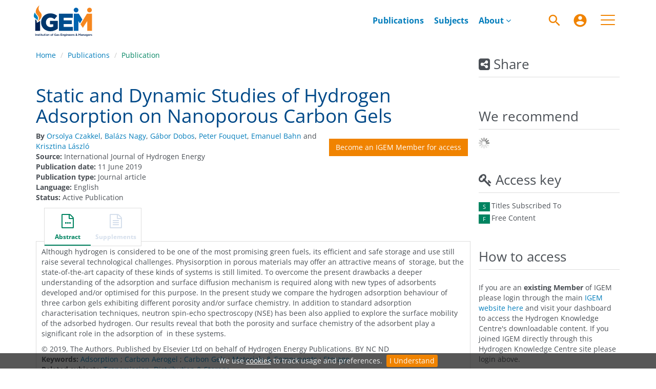

--- FILE ---
content_type: text/html;charset=UTF-8
request_url: https://www.h2knowledgecentre.com/content/journal1284
body_size: 8681
content:

<!DOCTYPE html><!--[if lt IE 7]> <html class="no-js lt-ie9 lt-ie8 lt-ie7" id="mainTemplate"> <![endif]--><!--[if IE 7]> <html class="no-js lt-ie9 lt-ie8" id="mainTemplate"> <![endif]--><!--[if IE 8]> <html class="no-js lt-ie9" id="mainTemplate"> <![endif]--><!--[if gt IE 8]><!--><html xmlns="http://www.w3.org/1999/xhtml" xml:lang="en" lang="en" class="no-js" id="mainTemplate"> <!--<![endif]--><head><meta charset="utf-8" /><meta http-equiv="X-UA-Compatible" content="IE=Edge" /><!-- BEGIN SHAREAHOLIC CODE --><link rel="preload" href="https://cdn.shareaholic.net/assets/pub/shareaholic.js" as="script" /><meta name="shareaholic:site_id" content="c0f3b6fbbc119123d07eca1a3d157b2b" /><script data-cfasync="false" async src="https://cdn.shareaholic.net/assets/pub/shareaholic.js"></script><!-- END SHAREAHOLIC CODE --><meta name="viewport" content="width=device-width, initial-scale=1" /><title>Static and Dynamic Studies of Hydrogen Adsorption on Nanoporous Carbon Gels | Hydrogen Knowledge Centre</title><link rel="schema.CRAWLER" href="http://labs.ingenta.com/2006/06/16/crawler" />
<meta name="dc.title" content="Static and Dynamic Studies of Hydrogen Adsorption on Nanoporous Carbon Gels" />
<meta name="dc.publisher" content="Hydrogen Knowledge Centre"/>
<meta name="dc.type" content="Text"/>
<meta name="author" content="Orsolya Czakkel|Balázs Nagy|Gábor Dobos|Peter Fouquet|Emanuel Bahn|Krisztina László" />
<meta name="dc.creator" content="Orsolya Czakkel" />
<meta name="dc.creator" content="Balázs Nagy" />
<meta name="dc.creator" content="Gábor Dobos" />
<meta name="dc.creator" content="Peter Fouquet" />
<meta name="dc.creator" content="Emanuel Bahn" />
<meta name="dc.creator" content="Krisztina László" />
<meta name="dc.date" content="2019/06/11" />
<meta name="citation_publication_date" content="2019/06/11" /><meta name="citation_date" content="2019/06/11" /><meta name="citation_year" content="2019" /><meta name="citation_title" content="Static and Dynamic Studies of Hydrogen Adsorption on Nanoporous Carbon Gels" /><meta name="citation_author" content="Orsolya Czakkel" /><meta name="citation_author" content="Balázs Nagy" /><meta name="citation_author" content="Gábor Dobos" /><meta name="citation_author" content="Peter Fouquet" /><meta name="citation_author" content="Emanuel Bahn" /><meta name="citation_author" content="Krisztina László" /><meta name="citation_publisher" content="Hydrogen Knowledge Centre" /><meta name="citation_language" content="en" /><meta name="citation_abstract" content="Although hydrogen is considered to be one of the most promising green fuels, its efficient and safe storage and use still raise several technological challenges. Physisorption in porous materials may offer an attractive means of &amp;#160;storage, but the state-of-the-art capacity of these kinds of systems is still limited. To overcome the present drawbacks a deeper understanding of the adsorption and surface diffusion mechanism is required along with new types of adsorbents developed and/or optimised for this purpose. In the present study we compare the hydrogen adsorption behaviour of three carbon gels exhibiting different porosity and/or surface chemistry. In addition to standard adsorption characterisation techniques, neutron spin-echo spectroscopy (NSE) has been also applied to explore the surface mobility of the adsorbed hydrogen. Our results reveal that both the porosity and surface chemistry of the adsorbent play a significant role in the adsorption of &amp;#160;in these systems." /><meta name="citation_abstract_html_url" content="https://www.h2knowledgecentre.com/content/journal1284" /><meta name="description" property="og:description" content="Although hydrogen is considered to be one of the most promising green fuels, its efficient and safe storage and use still raise several technological challenges. Physisorption in porous materials may offer an attractive means of &amp;#160;storage, but the state-of-the-art capacity of these kinds of systems is still limited. To overcome the present drawbacks a deeper understanding of the adsorption and surface diffusion mechanism is required along with new types of adsorbents developed and/or optimised for this purpose. In the present study we compare the hydrogen adsorption behaviour of three carbon gels exhibiting different porosity and/or surface chemistry. In addition to standard adsorption characterisation techniques, neutron spin-echo spectroscopy (NSE) has been also applied to explore the surface mobility of the adsorbed hydrogen. Our results reveal that both the porosity and surface chemistry of the adsorbent play a significant role in the adsorption of &amp;#160;in these systems." />
<meta name="robots" content="NOODP,noarchive" />
<meta name="stats-meta" content="stats" data-logstatisticsurl="/logstatistics.action" data-itemid="/content/journal1284" data-baseuri="http://instance.metastore.ingenta.com"/>
<link rel="shortcut icon" href="/upload/favicon.ico" /><link href="/css/v/12.1.0/hybrid/google-fonts.css" rel="stylesheet" /><link rel="stylesheet" media="screen and (max-width: 844px)" href="/common/v/12.1.0/css/component.css" type="text/css"/><link rel="stylesheet" href="/css/v/12.1.0/hybrid/site.css" type="text/css" /><link rel="stylesheet" href="/css/jp/shopping.css" type="text/css" media="screen, print" /><link rel="stylesheet" href="/css/v/12.1.0/contentpreview/preview.css" type="text/css" media="screen, print" /><link rel="stylesheet" href="/css/v/12.1.0/hybrid/fulltext-html-tab.css" type="text/css" media="screen, print" /><link rel="stylesheet" href="/css/v/12.1.0/commenting/jquery.rating.css" type="text/css" media="screen, print" /><link href="https://cdnjs.cloudflare.com/ajax/libs/froala-editor/2.8.1/css/froala_style.min.css" rel="stylesheet" type="text/css" /><script src="/common/v/12.1.0/js/vendor/modernizer.custom.min.js" ></script><script src="/js/v/12.1.0/jp/jquery-1.11.1.min.js" ></script><script src="/common/v/12.1.0/js/jquery.dlmenu.js" ></script></head><body id="document" class="body is-sticky-enabled is-hybrid-skin-template " data-instanceprefix="instance"data-elements-to-offset-scroll-when-fixed=".main-header-container, .article-navigation-bar"><a class="skip-to-content-main-link js-skip-content" href="#main-content-container">Skip to content</a><div id="hiddenContext" class="hidden-js-div" data-cookiemessage="We use &lt;a href=&#034;/cookie-info&#034;&gt;cookies&lt;/a&gt; to track usage and preferences." data-cookieaccepttext="I Understand" data-cookiedeclinetext="Disable Cookies" data-cookiepolicytext="Privacy Policy"></div><div id="skinPublishingDates" class="hidden-js-div">1900</div><div id="wrapper" class="siteWrapper"><header class="header" id="header"><div class="navbar navbar-default main-header-container">
<div class="container header-container">
<a href="/" 
class="logo header-container__logo" ><img alt="Ingenta CMS" 
src="/images/hybrid/logo/logo.svg" 
class="img-responsive main-logo-image" /></a>
<ul class="navbar-nav-main-menu header-container__icon-menu"
aria-label="User navigation items" role="menubar">
<li class="search-nav-container 
navbar-nav-main-menu__search-container" role="none">
<a href="#" class="js-toggle-search-window" 
title="Search" aria-label="Search" ><img src="/images/hybrid/icon/search.svg" alt="search icon" /></a>
<div class="search-nav js-global-site-search-container" id="search-nav">
<form id="global-search-form" action="/search" class="search-nav__form search-nav__form--adv-search-enabled" 
data-advancedSearchAvailable="true" 
data-noSearchTermError="Please enter a search term">
<div class="search-nav__up-triangle "></div> 
<input type="text" id="quickSearchBox" class="js-searchcomplete search-nav__input-box"
name="value1" placeholder="Search Site"
aria-label="Search" />
<input type="hidden" 
value="fulltext"
name="option1"
aria-label="Search" />
<!-- <input name="pageSize" value="8" type="hidden" /> taken out at present - as interferes with search at present and not scrolling -->
<button type="submit" class="search-nav__submit-btn">
<img src="/images/hybrid/icon/search.svg" alt="search icon" />
</button>
<a href="/search/advancedsearch"
class="search-nav__advanced-search-link">
ADVANCED SEARCH
</a>
</form>
</div>
</li>
<li class="navbar-nav-main-menu__login-container" role="none">
<a href="/registration/signin-or-register.action?signInTarget=%2Fcontent%2Fjournal1284" class="js-profile" role="menuitem" title="Login or Register" aria-label="Login or Register">
<img src="/images/hybrid/icon/account_circle.svg" alt="account icon" />
</a>
</li>
<li class="main-navigation-menu" role="none"><button type="button" class="main-navigation-menu__button" data-toggle="collapse" data-target="#collapse-main-nav" role="menuitem"aria-controls="collapse-main-nav"aria-label="Site menu"title="Site menu"><span class="icon-bar bar-one"></span><span class="icon-bar bar-two"></span><span class="icon-bar bar-three"></span></button><div class="collapse main-navigation-menu__dropdown main-navigation-dropdown" id="collapse-main-nav"><ul class="main-navigation-dropdown__menu" role="menu"><li class="main-navigation-dropdown__item active"><a href="/content/publications"title="Browse publications" class="main-navigation-dropdown__link">Browse publications</a></li><li class="main-navigation-dropdown__item active"><a href="/content/subjects"title="Browse subjects" class="main-navigation-dropdown__link">Browse subjects</a></li><li class="main-navigation-dropdown__item active"><a href="/how-to-subscribe"title="How to access" class="main-navigation-dropdown__link">How to access</a></li><li class="main-navigation-dropdown__item active"><a href="/whocanbenefit"title="Who can benefit?" class="main-navigation-dropdown__link">Who can benefit?</a></li><li class="main-navigation-dropdown__item active"><a href="/user%20guide"title="Make the most of the library" class="main-navigation-dropdown__link">Make the most of the library</a></li><li class="main-navigation-dropdown__item active"><a href="/collection-development-policy"title="Collection development policy" class="main-navigation-dropdown__link">Collection development policy</a></li><li class="main-navigation-dropdown__item active"><a href="/membership"title="IGEM membership" class="main-navigation-dropdown__link">IGEM membership</a></li><li class="main-navigation-dropdown__item active"><a href="/terms-of-use"title="Terms of use" class="main-navigation-dropdown__link">Terms of use</a></li><li class="main-navigation-dropdown__item active"><a href="/codeofconduct"title="IGEM code of conduct" class="main-navigation-dropdown__link">IGEM code of conduct</a></li><li class="main-navigation-dropdown__item active"><a href="/recommend"title="Recommend a publication" class="main-navigation-dropdown__link">Recommend a publication</a></li><li class="main-navigation-dropdown__item active"><a href="/contributors"title="Our contributors" class="main-navigation-dropdown__link">Our contributors</a></li><li class="main-navigation-dropdown__item active"><a href="/faq"title="FAQ" class="main-navigation-dropdown__link">FAQ</a></li><li class="main-navigation-dropdown__item active"><a href="/get-in-touch"title="Contact us" class="main-navigation-dropdown__link">Contact us</a></li></ul></div></li></ul>
<div class="header-container__publication-menu"><ul class="nav navbar-nav navbar-nav--publication-menu"aria-label="" role="menubar"><li role="menuitem" class="button1 "><a href="/content/publications"title="Publications">Publications</a></li><li role="menuitem" class="button2 "><a href="/content/subjects"title="Subjects">Subjects</a></li><li role="menuitem" class="button3 dropdown"><a title="About"href="#"class="dropdown-toggle" data-toggle="dropdown" id="dropdownMenu2" role="button" aria-haspopup="true" aria-expanded="false">About<i class="fa fa-angle-down"></i></a><ul class="dropdown-menu" role="menu"><li role="presentation"class="journal-list "><a href="/about-us/"title="About us" role="menuitem"tabindex="-1"class="megamenu-link">About us</a></li><li role="presentation"class="journal-list "><a href="/governance"title="Our governance" role="menuitem"tabindex="-1"class="megamenu-link">Our governance</a></li><li role="presentation"class="journal-list "><a href="/how-to-subscribe"title="How to access" role="menuitem"tabindex="-1"class="megamenu-link">How to access</a></li><li role="presentation"class="journal-list "><a href="/whocanbenefit"title="Who can benefit?" role="menuitem"tabindex="-1"class="megamenu-link">Who can benefit?</a></li><li role="presentation"class="journal-list "><a href="/our-team"title="Meet the team" role="menuitem"tabindex="-1"class="megamenu-link">Meet the team</a></li></ul></li></ul></div> 
</div>
</div>
</header><div id="bellowheadercontainer" class="container no-padding " ><div id="hidedesktop"><div class="mobile-share">
<button type="button" id="mobile-share-button" data-parent="#bellowheadercontainer" class="navbar-toggle toggle-arrow" data-toggle="collapse"
data-target="#share-nav" aria-expanded="false">
<span class="sr-only">Toggle navigation</span>
<span>Share <i class="fa fa-angle-down"></i></span>
</button>
<aside tabindex="-1" class="mobile-share-options pull-right left-padding sidebar-pub2web-container header-sidebar" aria-label="site sidebar containing page tools, access key and possibly adverts">
<div id="share-nav" class="collapse navbar-collapse share-nav navbar-right sidebar-pub2web-element panel panel-default">
<div class="panel-heading">
<div class="fr-view"><h3 class="panel-title"><i class="fa fa-share-alt-square"></i> Share</h3></div>
</div>
<div class="panel-body">
<div class="shareaholic-canvas" data-app="share_buttons" data-app-id="33118717"></div>
</div>
</div>
</aside>
</div>
<aside class="col-xs-12 col-sm-12 col-md-3 pull-right left-padding sidebar-pub2web-container header-sidebar" aria-label="site sidebar containing page tools, access key and possibly adverts"> 
<div id="share-nav" class="collapse navbar-collapse share-nav navbar-right sidebar-pub2web-element panel panel-default">
<div class="panel-heading">
<div class="fr-view"><h3 class="panel-title"><i class="fa fa-share-alt-square"></i> Share</h3></div>
</div>
<div class="panel-body">
<div class="shareaholic-canvas" data-app="share_buttons" data-app-id="33118717"></div>
</div>
</div>
<div id="signInOrRegisterDialog"></div>
</aside>
</div><main class="col-xs-12 col-sm-12 col-md-9 content main-content-container js-main-content-container" id="main-content-container" aria-label="Main site content contained within"><nav aria-label="Breadcrumb"><ol class="breadcrumb"><li><a href="/" dir="auto" >Home</a></li><li><a dir="auto" href="/content/publications">Publications</a></li><li><span class="inactiveLink" dir="auto">Publication</span></li></ol></nav><input type="hidden" name="svgImageBackgroundColor" value="rgba(255,255,255,0.7)"/><div class="clearfix"></div><div class="article-cover"><div class="col-sm-12 remove-padding-sm"><div class="title-box"><h1 class="h1">Static and Dynamic Studies of Hydrogen Adsorption on Nanoporous Carbon Gels</h1><div class="pricing-and-meta-data-block-container"> <div class="right-title-box"><div class="hiddenjsdiv currencySymbol">GBP</div><div class="access-options"><div class="purchaseItem"><form method="post" action="/cart/add.action"><div class="tokenCSRF_HiddenValue hidden"><div class="hidden" id="timer_id">262965628</div></div><input type="hidden" name="redirectItemId" value="http://instance.metastore.ingenta.com/content/journal1284" /><input type="hidden" name="itemId" value="http://instance.metastore.ingenta.com/content/igem" /><input type="hidden" name="terms" value="download" /><button type="submit" class="buyItem clickonce btn btn-default">Become an IGEM Member for access</button></form></div></div></div><ul class="list-unstyled pricing-and-meta-data-block-container__meta-data"><li class="data-author js-data-author"><strong>By</strong><span class="author-list__item "><a href="/search?value1=Orsolya+Czakkel&option1=author&noRedirect=true&sortField=prism_publicationDate&sortDescending=true" class="nonDisambigAuthorLink">Orsolya Czakkel</a></span><span class="author-list__item ">,<a href="/search?value1=Bal%C3%A1zs+Nagy&option1=author&noRedirect=true&sortField=prism_publicationDate&sortDescending=true" class="nonDisambigAuthorLink">Balázs Nagy</a></span><span class="author-list__item ">,<a href="/search?value1=G%C3%A1bor+Dobos&option1=author&noRedirect=true&sortField=prism_publicationDate&sortDescending=true" class="nonDisambigAuthorLink">Gábor Dobos</a></span><span class="author-list__item ">,<a href="/search?value1=Peter+Fouquet&option1=author&noRedirect=true&sortField=prism_publicationDate&sortDescending=true" class="nonDisambigAuthorLink">Peter Fouquet</a></span><span class="author-list__item ">,<a href="/search?value1=Emanuel+Bahn&option1=author&noRedirect=true&sortField=prism_publicationDate&sortDescending=true" class="nonDisambigAuthorLink">Emanuel Bahn</a></span><span class="author-list__item author-list__item--last">&nbsp;and<a href="/search?value1=Krisztina+L%C3%A1szl%C3%B3&option1=author&noRedirect=true&sortField=prism_publicationDate&sortDescending=true" class="nonDisambigAuthorLink">Krisztina László</a></span></li><li><span class="meta-key document_source_label"><strong>Source:</strong></span><span class="meta-value document_source">International Journal of Hydrogen Energy</span></li><li><span class="meta-key document_pubdate_label"><strong>Publication date:</strong></span><span class="meta-value document_pubdate">11 June 2019</span></li><li><span class="meta-key document_type_label"><strong>Publication type:</strong></span><span class="meta-value document_type">Journal article</span></li><li> <span class="meta-key"><strong>Language:</strong></span><span class="meta-value">English</span> </li><li> <span class="meta-key"><strong>Status:</strong></span><span class="meta-value">Active Publication</span> </li></ul></div></div><div class="clearfix"></div></div></div><div class="clearfix"></div><nav class="transformer-tabs js-transformer-tabs icon-image" aria-label="Article navigation"><ul class="tabset tab-dropdown js-dropdown"><li class="js-select select list-unstyled"><div class="js-mobile-tab mobile-tab"> Abstract</div></li><li class="active tab-one tabIcon" id="abstract_tab">
<a href="#abstract_content" title="Abstract" 
class="active tab-one" 
role="button" aria-pressed="true" >
<span class="iconContainer"><i class="fa-stack fa-lg"><i class="fa fa-ellipsis-h fa-stack-1x"></i><i class="fa fa-file-o fa-stack-2x"></i></i><strong class="titleIcon">Abstract </strong></span>
</a>
</li><li class=" disabled tabIcon" id="supplementary_Tab">
<a href="#supplementary_data" title="This content does not have any supplements information" 
class=" disabled" 
tabindex="-1" role="button" aria-disabled="true" >
<span class="iconContainer"><i class="fa fa-file-text-o"></i><strong class="titleIcon">Supplements </strong></span>
</a>
</li></ul></nav><input type="hidden" name="svgImageBackgroundColor" value="rgba(255,255,255,0.7)"/><section id="tabbedpages" class="tabs icon-image-content"><div id="abstract_content" class="active tab-pane abstract tabbedsection"><div class="articleabstract">
<h3 dir="auto">Abstract</h3>
<div dir="auto">
<div
class="description" ><p>Although hydrogen is considered to be one of the most promising green fuels, its efficient and safe storage and use still raise several technological challenges. Physisorption in porous materials may offer an attractive means of &#160;storage, but the state-of-the-art capacity of these kinds of systems is still limited. To overcome the present drawbacks a deeper understanding of the adsorption and surface diffusion mechanism is required along with new types of adsorbents developed and/or optimised for this purpose. In the present study we compare the hydrogen adsorption behaviour of three carbon gels exhibiting different porosity and/or surface chemistry. In addition to standard adsorption characterisation techniques, neutron spin-echo spectroscopy (NSE) has been also applied to explore the surface mobility of the adsorbed hydrogen. Our results reveal that both the porosity and surface chemistry of the adsorbent play a significant role in the adsorption of &#160;in these systems.</p></div>
</div>
</div>
<div class="copyright-info" dir="auto">&copy; 
<xhtml:span xml:lang="en">2019, The Authors. Published by Elsevier Ltd on behalf of Hydrogen Energy Publications. BY NC ND
</xhtml:span></div><div
><span class="meta-key keywords_label">
<strong>Keywords:</strong>
</span>
<span class="meta-value keywords"> 
<a href="/search?value1=%27Adsorption%27&amp;option1=pub_keyword" 
>Adsorption</a>
;
<a href="/search?value1=%27Carbon+Aerogel%27&amp;option1=pub_keyword" 
>Carbon Aerogel</a>
;
<a href="/search?value1=%27Carbon+Gels%27&amp;option1=pub_keyword" 
>Carbon Gels</a>
;
<a href="/search?value1=%27Materials+%26+Components%27&amp;option1=pub_keyword" 
>Materials &amp; Components</a>
;
<a href="/search?value1=%27Storage%27&amp;option1=pub_keyword" 
>Storage</a>
</span></div>
<div
><span class="meta-key topics_label"><strong>Related subjects:</strong></span>
<span class="meta-value topics">
<a href="/content/subjects/transmission-distribution-and-storage" 
>Transmission, Distribution &amp; Storage</a>
</span></div>
<div
><span class="meta-key countries_label"><strong>Countries:</strong></span>
<span class="meta-value countries">
<a href="/content/country/fra" 
>France</a>
; 
<a href="/content/country/hun" 
>Hungary</a>
</span></div>
</div><div id="metrics_content" class="tab-pane metrics hidden-js-div tabbedsection"><div class="itemMetricsLoading"><img src="/images/jp/spinner.gif" alt="Loading" /><p>Article metrics loading...</p></div><div class="metricsContainer retrieveMetrics">
<div class="hiddenjsdiv metricsItemId">/content/journal1284</div>
<div class="hiddenjsdiv metricsPubDate">2019-06-11</div>
<div class="hiddenjsdiv metricsEndDate">2026-01-17</div>
<div class="hiddenjsdiv" id="graph1Settings" 
data-nodata="No metrics data to plot."
>
</div>
<div class="hiddenjsdiv" id="graph2Settings" 
data-nodata="No metrics data to plot."
>
</div>
<div class="hiddenjsdiv " id="graph3Settings" 
data-nodata="No metrics data to plot."
>
</div>
<div class="metricsDetails">
</div>
</div>
</div><div id="referenceContainer" class="references hidden-js-div tabbedsection tab-pane"></div><div id="cited" class="citations hidden-js-div tabbedsection tab-pane"><div class="hiddenjsdiv" id="itemIdForCitations" data-doi="">/content/journal1284</div><img class="citingArticlesLoading" src="/images/jp/spinner.gif" alt="Loading" /><div id="citationContent"></div></div></section><div class="clearfix"></div></main><div id="hidemobile"><asideclass="col-xs-12 col-sm-12 col-md-3 footer-sidebar left-padding non-printed-section"><div class="horizontally-centered-content altmetrics sidebar-pub2web-element"></div><div class="panel panel-default sidebar-pub2web-element"><div class="panel-heading"><h4 class="panel-title">We recommend</h4></div><div class="panel-body"><div id="js-recommend-load"><div class="morelikethiscontainer">
<div class="hiddenmorelikethisids hidden-js-div"></div>
<div class="hiddenmorelikethiswebid hidden-js-div">/content/journal1284</div>
<div class="hiddenmorelikethisfields hidden-js-div">dcterms_title,dcterms_subject,pub_author,pub_keyword</div>
<div class="hiddenmorelikethisrestrictions hidden-js-div"> </div>
<div class="hiddenmorelikethisnumber hidden-js-div">10</div>
<div class="hiddenmorelikethisnumbershown hidden-js-div">5</div>
<!-- <i class="fa fa-spinner fa-spin"></i> -->
</div>
</div></div></div><div class="icon-key panel panel-default sidebar-pub2web-element">
<div class="panel-heading">
<h3 class="panel-title"> <i class="fa fa-key"></i><span id="access_key_label"> Access key</span></h3>
</div>
<div class="panel-body">
<ul class="list-unstyled">
<li class="icon-key__item access_icon_sc_wrapper">
<span class="access_icon_s keyicon" aria-labelledby="access_key_label subscribed_access_label">s</span>
<span id="subscribed_access_label">Titles Subscribed To</span>
</li>
<li class="icon-key__item access_icon_fc_wrapper">
<span class="access_icon_fc keyicon" aria-labelledby="access_key_label free_access_label">f</span>
<span id="free_access_label">Free Content</span>
</li>
</ul>
</div>
</div><div class="sidebar-pub2web-element editable-snippet-image default-pane panel panel-default js-advert-editable-container "><div class="panel-heading"><div class="fr-view"><h3 class="panel-title">How to access</h3></div></div><div class="panel-body"><div class="fr-view"><p>
<a href="#"> </a>
</p><p>If you are an<strong> existing Member</strong> of IGEM please login through the main <a href="https://www.igem.org.uk/login/">IGEM website here</a> and visit your dashboard to access the Hydrogen Knowledge Centre's downloadable content. If you joined IGEM directly through this Hydrogen Knowledge Centre site please login above.</p><p><br></p><p>Anyone can <strong>join as an IGEM Member</strong> to gain
access and benefit from a range of other IGEM services, for more information please visit our <a href="https://www.h2knowledgecentre.com/how-to-subscribe">how to access page</a></p><p><br></p><p><img src="/upload/EISA22%20Finalist%20clear%20background.png" style="display: block; vertical-align: top; margin: 5px auto; text-align: center; width: 150px; height: 150px;"></p><p><img src="/upload/Highly%20commended%2022.png" style="display: block; vertical-align: top; margin: 5px auto; text-align: center; width: 150px; height: 150px;"></p></div></div></div> <div class="editable-snippet-image default-pane sidebar-pub2web-element panel panel-default js-advert-editable-container"><div class="panel-heading"><div class="fr-view"><h3 class="panel-title">Latest hydrogen news</h3></div></div><div class="panel-body"><div class="fr-view"><p>♦&nbsp;<a href="https://www.iom3.org/resource/solar-hydrogen-to-be-produced-efficiently-without-platinum.html" rel="noopener noreferrer" target="_blank">Solar hydrogen</a> may be produced efficiently without platinum</p><p>♦&nbsp;India launches major <a href="https://www.bioenergy-news.com/news/india-launches-major-biomass-to-hydrogen-funding-programme/" rel="noopener noreferrer" target="_blank">biomass-to-hydrogen</a> funding programme</p><p>♦&nbsp;Cadent unveils plans for new <a href="https://theenergyst.com/cadent-unveils-plans-for-new-hydrogen-pipeline-to-supply-industry-across-the-humber-lincolnshire-and-nottinghamshire/" rel="noopener noreferrer" target="_blank">hydrogen pipeline</a> </p><p>♦ New electrode technology delivers <a href="https://interestingengineering.com/energy/german-firm-electrode-technology-low-cost-hydrogen" rel="noopener noreferrer" target="_blank">low-cost hydrogen</a>, production to begin soon</p><p>♦&nbsp;Belgium to host the world’s first <a href="https://www.review-energy.com/otras-fuentes/belgium-to-host-the-world-s-first-solar-hydrogen-park" rel="noopener noreferrer" target="_blank">solar hydrogen</a> park</p><p>♦&nbsp;South Korea announces operational trials of <a href="https://rollingstockworld.com/passenger-cars/south-korea-announces-operational-trials-of-hydrogen-train-prototype/" rel="noopener noreferrer" target="_blank">hydrogen train</a> prototype</p><p>♦&nbsp;Hyundai breaks ground on new <a href="https://www.energylivenews.com/2025/10/31/hyundai-breaks-ground-on-new-hydrogen-fuel-cell-facility/" rel="noopener noreferrer" target="_blank">hydrogen fuel cell</a> facility</p><p>♦&nbsp;Hyundai plans mass production of new <a href="https://www.hydrogeninsight.com/transport/hyundai-plans-mass-production-of-new-hydrogen-powered-car-in-europe-and-north-america-this-year/2-1-1894442" rel="noopener noreferrer" target="_blank">hydrogen-powered</a> car</p><p>♦&nbsp;World’s first <a href="https://interestingengineering.com/military/world-first-hydrogen-powered-hypersonic-jet" rel="noopener noreferrer" target="_blank">hydrogen-fueled</a> hypersonic jet could fly at 12 times the speed of sound</p><p>♦&nbsp;BMW’s <a href="https://www.bmwblog.com/2025/10/26/bmw-ix5-60h-xdrive-name-revealed/" rel="noopener noreferrer" target="_blank">Hydrogen Era</a> Starts With The iX5 60H xDrive<br>
</p></div></div></div></aside></div></div><footer class="container-fluid footer non-printed-section " id="footer" ><div class="container">
<div class="backToTopLink">
<a href="#header" title="Back to top" 
data-toggle="tooltip" data-placement="left" class="btn-back-top js-back-top" ><i class="fa fa-arrow-up" aria-hidden="true"></i><span class="sr-only">Back to top</span></a>
</div>
<div class="row">
<nav class="footer-aboutUs col-xs-12 col-sm-3 col-md-3" aria-labelledby="aboutus-footer">
<h3 id="aboutus-footer">Contact us</h3>
<div class="fr-view"><ul class="list-unstyled"><li>IGEM House</li><li>26 &amp; 28 High Street</li><li>Kegworth</li><li>Derby</li><li>DE74 2DA</li><li>United Kingdom</li></ul></div>
</nav>
<nav class="footer-journals col-xs-12 col-sm-3 col-md-3" aria-labelledby="publication-footer">
<h3 id="publication-footer"><a href="https://www.linkedin.com/company/igem---institution-of-gas-engineers-and-managers/" rel="noopener noreferrer" target="_blank"><img src="https://www.h2knowledgecentre.com/upload/linkedin-logo.png" class="fr-fic fr-dib"></a><a href="https://www.youtube.com/@IGEMCommunications" rel="noopener noreferrer" target="_blank"><img src="https://www.h2knowledgecentre.com/upload/youtube-logo.png" class="fr-fic fr-dib"></a><a href="https://www.facebook.com/IGEMGi" rel="noopener noreferrer" target="_blank"><img src="https://www.h2knowledgecentre.com/upload/facebook-logo.png" class="fr-fic fr-dib"></a></h3>
<div class="fr-view"><ul class="list-unstyled"><li>t: +44 (0)1509 678 150</li><li>e: <a href="/cdn-cgi/l/email-protection#9df5e4f9eff2faf8f3ddf4faf8f0b3f2effab3e8f6"><span class="__cf_email__" data-cfemail="a4ccddc0d6cbc3c1cae4cdc3c1c98acbd6c38ad1cf">[email&#160;protected]</span></a></li><li>Charity No: 214011</li><li>Vat No: 674772885</li><li>Website: <a data-fr-linked="true" href="//www.igem.org.uk">www.igem.org.uk</a></li></ul></div>
</nav>
<nav class="footer-resources col-xs-12 col-sm-6 col-md-6" aria-labelledby="resource-footer">
<h3 id="resource-footer">Quick links</h3>
<div class="fr-view"><ul class="list-unstyled col-xs-12 col-sm-6 col-md-6"><li><a href="https://www.igem.org.uk/privacy-policy/" rel="noopener noreferrer" target="_blank">Privacy Policy</a></li><li><a href="https://www.h2knowledgecentre.com/terms-of-use" rel="noopener noreferrer" target="_blank">Terms of use</a></li><li><a href="https://www.h2knowledgecentre.com/collection-development-policy">Collection Development Policy</a></li><li><a href="https://www.h2knowledgecentre.com/cookies">Cookies</a></li><li><a href="https://www.h2knowledgecentre.com/faq">FAQ</a></li><li><a href="https://www.h2knowledgecentre.com/browsers">Software &amp; browser information</a></li><li><br></li><li><br></li></ul></div>
<div class="fr-view"><ul class="list-unstyled col-xs-12 col-sm-6 col-md-6"><li><a href="https://www.engc.org.uk/" rel="noopener noreferrer" target="_blank"><img src="/upload/Footer/engineering-council-logo.png" class="fr-fic fr-dib fr-fil"></a></li><li><img src="/upload/Footer/ISO%209001.JPG" class="fr-fic fr-dib fr-fil" style="width: 150px; height: 100px;"></li></ul></div>
</nav>
<div class="container pull-left">
<p class="pull-left">
Website &copy; 2026 Institution of Gas Engineers &amp; Managers <sup><i class="fa fa-trademark"></i></sup> All rights reserved
</p>
</div>
</div>
</div> 
</footer></div><div class="hiddenblurbsvalues hidden-js-div"><div id="required_field">This is a required field</div><div id="valid_email_address">Please enter a valid email address</div><div id="makelivesuccess">Approval was a Success</div><div id="makeliveinvaliddata">Invalid data</div><div id="makeliveerror">An Error Occurred</div><div id="makelivepartialsuccess">Approval was partially successful, following selected items could not be processed due to error</div><div id="valid_number">Please enter a valid_number test</div></div><form class="hidden" action="/cart/add" method="get" id="hiddenPurchaseForm"></form><form class="hidden" action="/carnet" method="post" id="hiddenCarnetForm"></form><div class="siqPageTitle hidden">Hydrogen Knowledge Centre:</div><div class="siqItemId hidden">http://instance.metastore.ingenta.com/content/journal1284</div><div class="siqDoi hidden"></div><div class="siqPub2webEventType hidden">SEARCH_EXPAND_ITEM</div><script data-cfasync="false" src="/cdn-cgi/scripts/5c5dd728/cloudflare-static/email-decode.min.js"></script><script type="text/javascript">var script = document.createElement('script');script.type = 'text/javascript';script.async = true;script.src = '//cdnjs.cloudflare.com/ajax/libs/mathjax/2.7.7/MathJax.js?config=TeX-AMS-MML_HTMLorMML';document.getElementsByTagName('head')[0].appendChild(script);</script> <!--[if lt IE 7]><script src="/js/v/12.1.0/jp/IE7.js" ></script><![endif]--><!--[if lte IE 9]><script src="/js/v/12.1.0/hybrid/placeholder.js" ></script><![endif]--><script src="/js/v/12.1.0/jp/jquery.form.js" ></script> <script src="/common/v/12.1.0/js/plugins.js" ></script><script src="/common/v/12.1.0/js/sitejp.js" ></script><script src="/common/v/12.1.0/js/site_common.js" ></script><script src="/js/v/12.1.0/jp/platform.js" ></script><script src="/js/v/12.1.0/hybrid/site.js" ></script><script src="/common/v/12.1.0/js/contentpreview/preview.js" ></script><script src="/common/v/12.1.0/js/jquery-plugins/jquery.horiz-bar-graph.js" ></script><script src="/common/v/12.1.0/js/ecommerceicons.js" ></script><script src="/common/v/12.1.0/js/toc_ecommerceicons.js" ></script><script src="/common/v/12.1.0/js/moreLikeThis.js" ></script><script src="/common/v/12.1.0/js/fulltext-html_media-objects.js" ></script><script src="/js/v/12.1.0/jp/jquery.validate.js" ></script><script src="/common/v/12.1.0/js/responsive-tabs.js"></script><script async src="https://www.googletagmanager.com/gtag/js?id=UA-1767028-8"></script>
<script>
window.dataLayer = window.dataLayer || [];
function gtag(){dataLayer.push(arguments);}
gtag('js', new Date());
gtag('config', 'UA-1767028-8');
</script>
<div class="modal fade" id="myModal" tabindex="-1" role="dialog"></div></body></html>

--- FILE ---
content_type: application/javascript
request_url: https://www.h2knowledgecentre.com/js/v/12.1.0/hybrid/site.js
body_size: 23100
content:

    $(".sortPendingType").click(function(e) {
        e.preventDefault();
        $("#search_sort_form_ascending").val("true");
        $("#search_sort_form_sortby").val($(this).attr("href"));
        $("#search_sort_form").submit();
    });




var findToggleContent = function(obj) { 
    return $(obj).siblings(".togglecontent").add($(obj).parent().siblings(".togglecontent"));
};


function isEmpty(str) {
    return (!str || 0 === str.length);
}


function doubleTitleLinks(){

 /* ==================================
      double icon issue / search results due to title having link it in.
      ========================================*/
    $("[target='xrefwindow']").each(function(){
    /*  each href link to a doi in a title has span wrapped around it and parent Href given a class */
    var thisParent = $(this).parent();
    $(this).wrap("<span class='wrapTitle'></span>");
       $(".wrapTitle").prev().addClass("emptyHref"); 
    });

    // remove the link for the doi part of the title
     $("[target='xrefwindow']").children(".jp-italic").unwrap("<a></a>");

   // look through each empty href (due to an internal href in title)  
    $(".emptyHref").each(function(){
        var $this = $(this);
        var $thisParent = $(this).parent();
        var hrefT = $(this).attr("href"), hrefC = $(this).text();
        
        // $(this).parent().append(hrefT);
        $(this).parent().prepend(hrefC);
        $(this).parent().wrapInner("<a href='' class='newLinkWrapper'></a>");
        $(this).append(hrefC);
        $(this).parent().attr("href",hrefT);

        $(this).remove();

    });
    /* ==========================================================================*/


}

//anonymous function so vars are not in global scope.
(function(){
var currentUrl = window.location.href,  
    urlParts = currentUrl.split("?"),
    queryString = urlParts[1],
    queryStringParts = [],
    paramKeyValuePair = [],
    latestIssueLink = $("#currentissuetab > a").attr("href");
//if not empty or null etc
    if (queryString && latestIssueLink) {
        queryStringParts = queryString.split("&"); 
        // if no further queryStringParts
        if (queryStringParts.length === 0){
            queryStringParts[0] = queryString;  
        }

        for (var i= 0; i < queryStringParts.length; i++) {
            
            paramKeyValuePair = queryStringParts[i].split('=');
            if (paramKeyValuePair[0] === 'open' && paramKeyValuePair[1] === 'latestissue') {
                //redirect to the url of the #currentissuetab url
                window.location.href = latestIssueLink;
            }
        }
        
       
    }

})();



/**
 * Loads a JavaScript script from the cache, if available
 */
jQuery.cachedScript = function(url, options) {
    // allow user to set any option except for dataType, cache, and url
    options = $.extend(options || {}, {
        dataType : "script",
        cache : true,
        url : url
    });
    // Use $.ajax() since it is more flexible than $.getScript
    // Return the jqXHR object so we can chain callbacks
    return jQuery.ajax(options);
};

window.document.addEventListener('fireInvestigation', handleIframeEvent, false);
function handleIframeEvent(e) {
var eventLogUrl = $("meta[name='stats-meta']").data("logstatisticsurl");

    if(eventLogUrl) {
       eventData = {
         "eventType": "INVESTIGATION",
         "eventProperties.ITEM_ID": $("meta[name='stats-meta']").data("itemid")
       };
       //console.log(eventData);  
       $.ajax({
         url: eventLogUrl,
         type: "GET",
         data: eventData,
         success: function(resp, statusText) {
         //console.log("event logged");
         },
         error: function(req, statusText, errorThrown) {
         }
       });
    }
}


/* ONLOAD ACTIONS */ 
$(document).ready(function() {
    
    /*For Chapters tab*/
    $( "#chapters_tab" ).on( "click", function() {
        var ajaxurl = $(this).find('i[data-ajaxurl]').data('ajaxurl'),
            data = "";
      if(ajaxurl) {
          $("#book div.toc").append('<img id="loader" src="/images/jp/spinner.gif" alt="Loading" width="21">');

          if (ajaxurl.indexOf("?") != -1) {
             data = ajaxurl.split('?')[1];
             ajaxurl = ajaxurl.split('?')[0];
          }

          $.ajax({
            method: "POST",
            data: data,
            url: ajaxurl,
              success: function(response, status){
              $('#book .toc').html(response);
            },
            error: function(error,status){
                
            }
          });
        }
    });
  
    
    $(".js-toggle-search-window").on( "click", function() {
        var quickSearchContainer = $('#search-nav');
        quickSearchContainer.toggle();
        quickSearchContainer.find('#quickSearchBox:visible').focus();

     });


    /* MOBILE and Desktop MENU JS Starts */
    (function() {
        "use strict";
        
     
        var dlMenuElems = $('.dl-menuwrapper'),
            desktopButtonElems = $('.js-collapse-btn'),
            mobileButtonCSSClass = '.js-dl-menu-btn',
            mobileButtonElems   =  $(mobileButtonCSSClass),
            megaDropdownMenus       =  $('.mega-dropdown-menu');
        
        /* Initilize all the Dl menus */
            //dlMenuElems.dlmenu();
            

           /* Event for Menu bar on moblie */
           mobileButtonElems.on('click', function(e) {
               e.preventDefault();
               e.stopPropagation();
               var iThis = $(this),
                     iThisMenuDiv =   $(iThis.data('menucontainerid'));
               
                   // close all other menus in the case they are open
                   dlMenuElems.not(iThisMenuDiv).dlmenu('closeMenu');
                   
                   //remove all active classes on other menu items
                   iThis.siblings(mobileButtonCSSClass).removeClass('active');

               if (iThis.hasClass('active')) {
                   iThis.removeClass('active');
                       //console.log('close dlmenu main navigation');
                       iThisMenuDiv.dlmenu('closeMenu');
               } else {
  
                   iThis.addClass('active');
                       //console.log('open dlmenu main navigation');
                   iThisMenuDiv.dlmenu('openMenu');
               }

           });
    
            
           /*
              * this event is fired on mouseEnter of the button/menu on desktop
              * or the click/press of the admin button
              */ 
           desktopButtonElems.on('mouseenter click', function(e) {
                   
                    e.preventDefault();
                    // first step is to determine which link was clicked
                    var menuBtn = $(this),
                        megaMenuDiv = $(menuBtn.attr('href'));
                    if (!menuBtn.hasClass('activated')){
                        
                        menuBtn.addClass("activated");
                        megaMenuDiv.stop().fadeIn(300, function() {
                            megaMenuDiv.addClass("visible1")
                            .removeClass("second");
                       
                            //remove all existing menuClasses
                            desktopButtonElems.removeClass('js-btn-trigger-admin-megamenu');
                            megaDropdownMenus.removeClass('js-collapse-panel');
                           
                          //now lets apply a class to the menuBtn and MegaMenuDiv to target that they are now active.
                            menuBtn.addClass('js-btn-trigger-admin-megamenu');
                            megaMenuDiv.addClass('js-collapse-panel');
                            
                           //console.log('Initial click of button desktop!')
                       
                        });
                        
                    }
               
            });
           
           // if we leave the menu we need it to close (this will work for mouse pointers only) and is applied using delegate syntax
       $('header').on('mouseenter','.js-btn-trigger-admin-megamenu, .js-collapse-panel' , function() {
           $('.js-btn-trigger-admin-megamenu').addClass("activated");
           $('.js-collapse-panel').stop().fadeIn(300, function() {
               $('.js-collapse-panel').addClass("visible1")
                 .removeClass("second");
                    
               //console.log('mouseenter event triggered on menu items!');
             });
         })
         .on('mouseleave', '.js-btn-trigger-admin-megamenu, .js-collapse-panel', function() {
             $('.js-btn-trigger-admin-megamenu').removeClass("activated");
             $('.js-collapse-panel').stop().fadeOut(300, function() {
                 $('.js-collapse-panel').removeClass("visible1")
                    .addClass("second");
                    //console.log('mouseleave event triggered on menu items!');
                 });
          });
           
         // JS for hide menu and collapse div on outside click and click on other icons starts 
           $(document).click(function(e) {
               //console.log('click on all elements event fired!');

               var clickover = $(e.target);

               // JS for hide collapseon outside click starts 
               var $navbar = $(".navbar-collapse");
               var _opened = $($navbar).hasClass("in");

               if (_opened === true &&
                   !clickover.parents().hasClass("navbar-collapse") &&
                   !clickover.hasClass("navbar-collapse")) {
                   //console.log(' hide navbar-collapse ');
                   $navbar.collapse('hide');
               }
               // JS for hide collapseon outside click ends 

               // JS for hide dlmenu on outside click starts
               var $navbar2 = $('.dl-menu');
               var _opened2 = $($navbar2).hasClass("dl-menuopen");

               if (_opened2 === true && !clickover.parents().hasClass("mobile-mega-dropdown-menu") &&
                   !clickover.parents().hasClass("js-dl-menu-btn") &&
                   !clickover.hasClass("mobile-mega-dropdown-menu") &&
                   !clickover.hasClass("js-dl-menu-btn")) {
                   //console.log('closeMenu and do something else! ');
                   dlMenuElems.dlmenu('closeMenu');
                   mobileButtonElems.removeClass('active');
                   desktopButtonElems.removeClass('js-btn-trigger-admin-megamenu');
                   megaDropdownMenus.removeClass('js-collapse-panel');
               }
               // JS for hide dlmenu on outside click ends 

           });
  

        if (matchMedia) {
            var mq = window.matchMedia("(max-width: 844px)");
            mq.addListener(WidthChange);
            WidthChange(mq);
        }

        function WidthChange(mq) {
            // below classes are toggled between mobile and desktop
            if (mq.matches) {
                 // console.log('I am mobile!');
                
                //remove delegate classes when going to mobile viewport
                desktopButtonElems.removeClass('js-btn-trigger-admin-megamenu');
                megaDropdownMenus.removeClass('js-collapse-panel');
                 
                 // OK the only events we need triggered in this logic is to
                 // attach the dlMenu for mobile.
                 dlMenuElems.dlmenu();
                 dlMenuElems.dlmenu('resetMenu');                
                 dlMenuElems.dlmenu('closeMenu');

                 mobileButtonElems.removeClass('active');
                 
                 megaDropdownMenus.show(); // need to make sure the megaMenudiv
                                             // is not css "display: none" before
                                             // the dlmenus are called hopefully
                                             // this will fix the FF issue.
                 
                 $('main .js-searchcomplete').attr('placeholder','Search...');

            }  else {
                // console.log('I is desktop!');
                
                /* Close the dlmenu as its not used on Desktop */
                $('ul.dl-menu li').off('.dlmenu'); //remove all events with name space .dlmenu.
                //dlMenuElems.dlmenu('closeMenu');
                
           
                dlMenuElems.find('.dl-menu').removeClass( 'dl-menuopen' );
                
                desktopButtonElems.removeClass("activated");
                 megaDropdownMenus.stop().fadeOut(10, function() {
                     megaDropdownMenus.removeClass("visible1")
                    .addClass("second");
                });
                 
                 $('main .js-searchcomplete').attr('placeholder', 'Search articles, authors, DOIs, keywords');
                 
                 
              
           }
        }

    })();
   /* MOBILE and Desktop MENU JS Ends */

    ingentaCMSApp.displayElipsisDescription();
    
    $(".js-connect-orcid").click(function(e){
        var oauthWindow = window.open($("#hiddenContext").text() + "/orcid/out.action?signInTarget=%2Forcid%2Freturn.action", "_blank", "toolbar=no, scrollbars=yes, width=500, height=600, top=500, left=500");
        e.preventDefault();
    });
    
    $(".js-back-top").click(function(){
        ingentaCMSApp.goToLocation(this);
 
    });
    
    $("#publisherslistpage .pagination a").click(function(){
        ingentaCMSApp.goToLocation(this);
        
    });

    
    // a-z filter option for smaller screens
    $( ".js-a_to_z_mobile" ).on('change',function() {

        var hashurl = $(this).find(':selected').data('url'),
            isHashAnchorLink = $(this).data('ishashanchorlink');

        //hash needs to be the first letter in hashURL string.
        if (isHashAnchorLink && hashurl.indexOf("#") == 0){
        	ingentaCMSApp.goToHashAnchor($(hashurl), 5);
    	} else {
    		window.location.href =  hashurl;
    	}
        
    });
    
    $('.access-options .disabled').click(function(e){
        // Disabled links from going anywhere when class disabled is added!
          e.preventDefault(); 
       });
    
    var hiddenContext = $("#hiddenContext").text(),
    appUrls = {
        "autosuggest":      hiddenContext + "/search/autosuggest",
        "citations":        hiddenContext + "/content/citations",
        "commentcount1":    hiddenContext + "/commenting/comments/commentscount.action",
        "commentcount2":    hiddenContext + "/commenting/comments/jsoncommentscount.action",
        "metrics":          hiddenContext + "/metrics/metrics.action",
        "morelikethis":     hiddenContext + "/search/morelikethis",
        "search":           hiddenContext + "/search",
        "searchahah":       hiddenContext + "/search/ahahsearch.action",
        "siq":              hiddenContext + "/siq/siq.action",
        "statslogredirect": hiddenContext + "/statslogredirect",
        "statslogwrapper":  hiddenContext + "/statslogwrapper",
        "gatheritems":      hiddenContext + "/collections/gatherItems"
    },
    winProps0 = "location=no,toolbar=no,directories=no,status=no,menubar=no,scrollbars=yes,resizable=yes",
    winProps1 = winProps0 + ",width=700,height=600",    // RightsLink window
    winProps2 = winProps0 + ",width=1024,height=600";   // T&C window

    


     //$("#quickSearchBox").val($(".searchTextDescription").text()).removeClass("lightgrey"); // populate the search box with search term used.
     
    function retrieveAcceptedManuscripts(element){
        var $thisParent = $(element).parent().parent();
        //var dateSectionURL = $thisParent.find(".dateSectionURL").html();
        var showhideStateObj = $thisParent.find(".openCloseDateSection");
        var showhideState = showhideStateObj.html();
        var ajaxUrl = $thisParent.find(".dateSectionURL").html();
        var ajaxSpinner = $thisParent.find("ul.hidden-js-div");
        
        if (!$thisParent.hasClass("errorResp")) {
            $thisParent.find(".fastTrackArticles").slideToggle(function(){
                if (showhideState == "[+]"){
                    showhideStateObj.html("[&ndash;]");
                }else{
                    showhideStateObj.html("[+]");
                }
            });
        }
        
        if (!$thisParent.hasClass("ajaxCalled")){
            $thisParent.removeClass("errorResp");
            $thisParent.addClass("ajaxCalled");
            ajaxSpinner.removeClass("hidden-js-div");
            $thisParent.addClass("ajaxCalled");
            ajaxSpinner.addClass("ajaxCall").removeClass("hidden-js-div");
        
            $.ajax({
                type:"GET",
                url:ajaxUrl, 
                success:function(resp){
                    ajaxSpinner.remove();
                    $thisParent.find(".fastTrackArticles").html(resp);
   
                    
                },
                error:function(resp){
                    $thisParent.find(".fastTrackArticles").html("Error getting articles..");
                    $thisParent.removeClass("ajaxCalled").addClass("errorResp");
                    ajaxSpinner.addClass("hidden-js-div");
                    var errorMsg = "' failed: " + resp.status + " (" + resp.statusText + ")";
                    //console.log(errorMsg);
                }
        
            });
        }
    }
    
/*
    window.onhashchange = function(event){
      var urlPath = document.location;
      var stringLocal = urlPath.toString();
      var hash =  stringLocal.indexOf("#");
    //  console.log("$('div.itemFullTextHtml').data('fulltextcalled') = " + $("div.itemFullTextHtml").data("fulltextcalled"));
    //  var fullTextCalled= ($("div.itemFullTextHtml").data("fulltextcalled") == undefined) ? "true" : "true";
    //  if (!fullTextCalled.length > 0){
         $("#" + stringLocal.substring(parseInt(hash)+5) + " a").trigger("click");
    // }
      
    };
*/  
    
    function createCookie(name, value, days) {
    var expires;
        if (days) {
            var date = new Date();
            date.setTime(date.getTime() + (days * 24 * 60 * 60 * 1000));
            expires = "; expires=" + date.toGMTString();
        }
        else expires = "";
        document.cookie = name + "=" + value + expires + "; path=/";
    }

    
    //when user clicks sso sign in first save the location in cookie
    $(".ssoSignInLink").click(function(){
        var locationUrl = window.location.href;
        //console.log(locationUrl);
        createCookie("sir", locationUrl, 1);
    });

    // Replace all broken logos with a placeholder logo.
    $("img.logo").error(function() {
        $(this).unbind("error").attr("src", "/images/" + ingentaCMSApp.instanceprefix + "/placeholder-logo.png");
    });

    
    /* Bookmark dropdown */


    var timeout    = 500;
    var closetimer = 0;
    var bookmarkmenuitem = 0;

    function bookmarkmenu_close() {
        if (bookmarkmenuitem) {
            bookmarkmenuitem.css('display', 'none');
        }
    }

    function bookmarkmenu_timer() {
        closetimer = window.setTimeout(bookmarkmenu_close, timeout);
    }

    function bookmarkmenu_canceltimer() {
        if (closetimer) {
            window.clearTimeout(closetimer);
            closetimer = null;
        }
    }

    function bookmarkmenu_open() {
        bookmarkmenu_canceltimer();
        bookmarkmenu_close();
        bookmarkmenuitem = $(this).find('.moreshareoptions').css('display', 'block');
    }

    document.onclick = bookmarkmenu_close; 


    $(".viewfurthershareoptions").mouseover (bookmarkmenu_open);
    $(".viewfurthershareoptions").mouseout (bookmarkmenu_timer);
    $(".viewfurthershareoptions img").click (bookmarkmenu_open);

    $(".searchDiv .down-button").click(function() {
        return false;
    });
    
    $(".aopTocShowhide h5 a").click(function(e){
        retrieveAcceptedManuscripts($(this));
        return false;
    });

    // AHAH call for citations
    $("#cite").find("a").click(function(e) {
        
            itemId = $("#itemIdForCitations").text(),
            data = {
                "requesttype": "citations",
                "fmt": "ahah",
                "contentitem": itemId,
                "doi": $("#itemIdForCitations").data("doi")
            },
            url = $("#hiddenContext").text() + "/content/citations";


        $.ajax({
            type: "GET",
            data: data,
            url: url,
            dataType: "html",
            success: function(resp, statusText) {
                $(".citingArticlesLoading").remove();
                if (resp !== null) {
                    $("#citationContent").get(0).innerHTML = resp;
                }
            },
            error: function(req, statusText, message) {
                $(".citingArticlesLoading").remove();
            }
        });
    });


    $("#bellowheadercontainer").on("mouseover", ".Digital", function(){
        $(this).closest(".Digital_box").children(".Digital_PopUp").show();
    });
    

    $("#bellowheadercontainer").on("mouseout", ".Digital", function(){
        $(".Digital_PopUp").hide();
    });
    

    $("#bellowheadercontainer").on("mouseover", ".Print", function(){
        $(this).closest(".Print_box").children(".Print_PopUp").show();
    });
    
    
    
    $("#bellowheadercontainer").on("mouseout", ".Print", function(){
        $(".Print_PopUp").hide();
    });
    

    $("#bellowheadercontainer").on("mouseover", ".ApplicationDues", function(){
      $(this).closest(".ApplicationDues_box").children(".ApplicationDues_PopUp").show();
    });
    
    $("#bellowheadercontainer").on("mouseout", ".ApplicationDues", function(){
      $(".ApplicationDues_PopUp").hide();
    });
    
   
    $("#bellowheadercontainer").on("mouseover", ".Webinar", function(){
        $(this).closest(".Webinar_box").children(".Webinar_PopUp").show();
      });
    
   
    $("#bellowheadercontainer").on("mouseout", ".Webinar", function(){
        $(".Webinar_PopUp").hide();
      });
    
    
    // recurring confirm button. set defaults 
    $("#checkout_recurringConfirm").attr("disabled","true");
    $(".buttoncontainerConfirm .blueButtonBG").fadeTo("fast",0.23);
    $("#checkout_recurringConfirm").css("cursor","default");
    // check isnt already checked if so amend attr and fade
    if($("input[name='paymentProfileId']:checked").length > 0){
        $("#checkout_recurringConfirm").removeAttr("disabled");
        $(".buttoncontainerConfirm .blueButtonBG").fadeTo("fast",1);
        $("#checkout_recurringConfirm").css("cursor","pointer");
    }
    // if radio selected remove attr and fade in.
    $(".confirmRadioButton").click(function(){
         $("#checkout_recurringConfirm").removeAttr("disabled");
         $(".buttoncontainerConfirm .blueButtonBG").fadeTo("fast",1);
         $("#checkout_recurringConfirm").css("cursor","pointer");
    });
    
    
    var buyThisBookHeader = $("div.embodiment-header").html();
    if (buyThisBookHeader != null) {
      $(".pubtopright").prepend("<div class='embodiment-header'>" + buyThisBookHeader + "</div>");
    }

    /* Do not show recurring payment options on carts which contain items that do not support this*/
    if ($(".paymentagencies > .authorizecContainer")[0]){
        if ($("input[value='download']").length > 0 || $("input[value='hardcover']").length > 0){
             $(".authorizecContainer").hide();
             $('.radioauthorizec').removeAttr('checked');
             $('.radioauthorize').attr('checked','checked');
        }
     }

    /* Issue due to ahah call so not being bound so applied a click to Export Citations as live/on
    don't work with toggle so changed slightly. BUG 45783 */



  
    
        $( document ).on("click",".js-addToFavouritesButton", function(e) {
            var favButton = $(this);
            var span = favButton.find("span");
            if (span.length == 0) {
               span = favButton;
            }
            var postToUrl = favButton.parents(".favouritesForm").attr('action');
            var theForm = favButton.parents(".favouritesForm");
            var markedInput = $(theForm).find("input[name^='MARKED']");
            var event = theForm.find(".js-favouritestatsevent").text();           
            var statsurl = $("#hiddenContext").text() + "/statslogredirect"; // this is a hack to get it to run on dev!
            
            var removeMarkedListtext = favButton.attr("data-removemarkedlisttext");
            var addToMarkedListtext = favButton.attr("data-addtomarkedlisttext");

            //lets temporarily replace the heart image with spinner image while the item is being set as a faviourite....
            favButton.attr('disabled', 'disabled').find('.favouritesIcon').removeClass('fa-heart').addClass('fa-spinner fa-spin');
            
            e.preventDefault();
             
            $.ajax({
                type: "GET",
                url: postToUrl,
                data: theForm.serialize(), // serializes the form's elements.
                success: function(data) {
                    
                    favButton.removeAttr("disabled").find('.favouritesIcon').removeClass('fa-spinner fa-spin').addClass('fa-heart');
                    /* replicate change to form */
                    if (markedInput.val() == 'on') {
                        markedInput.val('off');
                        span.html(removeMarkedListtext);
                    } else if (markedInput.val() == 'off') {
                        markedInput.val('on');
                        span.html(addToMarkedListtext);
                    }

                    //theStar.css('background', 'url("/images/sgm/icon-fa.png") no-repeat scroll transparent');

                    /* send stats data */
                    if (event) {
                       $.post(statsurl, {statsLogContents:event});
                    }
                 }
             });
            
            return false;
        });

     
     
 /* START - Journal - Contents tab*/
    $(".domainListing h2").click(function(){      
       $(this).next().next(".startDiv").slideToggle();
       //$(this).next().next(".startDiv").find(".description").css("display","none");
       $(this).find(".contenttabPlus").toggle();
       $(this).find(".contenttabHide").toggle();
    });
       
     //use images for +/-
     $("#contenthometabid .contenttabPlus").html("<img src=\"/images/sgm/icon_accordion_open.png\" alt=\"[&ndash;]\" />");
     $("#contenthometabid .contenttabHide").html("<img src=\"/images/sgm/icon_accordion_close.png\" alt=\"[+]\" />").hide();
     /* END - Journal - Contents tab*/
    
    /* required to add right slice img blue buttons */
    $("#accountmanagementpage input[type='submit'], #accountdetails input[type='submit']").each(function () {
        var currentClassesButtons = $(this).attr("class");
        $(this).addClass("button-left").wrap("<span class='button-right'>");
        //$(this).parent(".button-right").wrap("<span class='clear "+currentClassesButtons+"'>")
    });
     
  /* */
   $("#value2").click(function(){
     // console.log($(this).find(":selected").attr("name"));
     var optionValue = $(this).find(":selected").attr("name");       
     $(".dropdownCover").html(optionValue);

   });
   
   $("#value2").trigger("click");
   
    
  $(".closeMembershipPopup").click(function(){
      $(this).parent().hide();
  });

    $(".searchDiv select").hover(
        function() {
            // mouseenter action
            $(this).css("cursor", "hand");
        },
        function() {
            // mouseleave action
            $(this).css("cursor", "pointer");
        }
    );

    $(".searchDiv .down-button").hover(function() {
        // mouseenter and mouseleave action
        $(this).css("cursor", "pointer");
    });



    /* Handle a dialog box for figures (and tables) in 'Figures' tabbed section */
    /* Brill provided the basis for this...bookmarkmenuitem                     */

    /* Define the basic dialog box... */
    $("#figuredialog").dialog({
        autoOpen:false,
        height:576,
        width:768,
        modal: true,
        resizable: true,
        position: {
            my: "center",
            at: "center",
            of: $("body")
        }
    });

    $(".figure .journalimg img").click(function() {

        /* Only a single instance of the dialog exists, */
        /* so remember to clear it out each time        */
        $("#figuredialog .figlegend").remove();
        $("#figuredialog .figitem").remove();
        $("#figuredialog p").remove();

        /* Set the width and height as a proportion of the current viewport size */
        var figWidth  = $(window).width()  * 0.8;
        var figHeight = $(window).height() * 0.8;

        var filetitle = $(this).attr("title");
        var filetext  = $(this).attr("alt");
        var fileurl   = $(this).attr("src");
        var filelong  = $(this).attr("longdesc");
        var citationsText= $(this).attr("citationsText");


        var newImg = new Image();
        // If the full size image is available...
        if (filelong != "") {
            newImg.src = filelong;
        } else {
            newImg.src = fileurl;
        }
        // Construct a new dialog...
        newImg.onload = function() {
            imgheight = figHeight;
            imgwidth  = figWidth;
            $("#figuredialog").append('<img class="figitem figimage" src="' + newImg.src + '" />');
            $("#figuredialog").append('<p class="figlegend"> ' + filetext + '</p>');
            $("#figuredialog").append('<p class="figlegend"><strong>Citation:</strong> ' + citationsText + '</p>');

            $("#figuredialog").dialog({ title: filetitle, height: imgheight, width: imgwidth, position: { my: 'center',at: 'center',of:  window}, modal: true, autoOpen:false });
            $("#figuredialog").dialog("open");
        };
        return false;
    });

    $(".figure .journalimg a").click(function() {

        /* Only a single instance of the dialog exists, */
        /* so remember to clear it out each time        */
        $("#figuredialog .figlegend").remove();
        $("#figuredialog .figitem").remove();
        $("#figuredialog p").remove();

        /* Set the width and height as a proportion of the current viewport size */
        var figWidth  = $(window).width()  * 0.8;
        var figHeight = $(window).height() * 0.8;
        var here = $(this).parent();
        var filetitle = here.find(".issuetocfiguretitle").html();
        var filetext  = here.find(".issuetocfiguretext").html();
        var fileurl   = here.find(".issuetocfigureurl").html();
        var filelong  = here.find(".issuetocfigurefilelong").html();
        var citationsText= here.find(".issuetocfigurecitationtext").html();

        var newImg = new Image();
        // If the full size image is available...
        if (filelong != "") {
            newImg.src = filelong;
        } else {
            newImg.src = fileurl;
        }
        // Construct a new dialog...
        newImg.onload = function() {
            imgheight = figHeight;
            imgwidth  = figWidth;
            $("#figuredialog").append('<div class="figlegend"> ' + filetext + '</div>');
            $("#figuredialog").append('<img class="figitem figimage" src="' + newImg.src + '" />');
            $("#figuredialog").append('<div class="figlegend"><strong>Citation:</strong> ' + citationsText + '</div>');

            $("#figuredialog").dialog({ title: filetitle, height: imgheight, width: imgwidth, position: { my: 'center',at: 'center',of:  window}, modal: true, autoOpen:false });
            $("#figuredialog").dialog("open");
        };
        return false;
    });

    $("#figuredialog").bind("dialogbeforeclose", function(event) {
        $("#figuredialog .figlegend").remove();
        $("#figuredialog .figitem").remove();
        $("#figuredialog p").remove();
    });

    //
    // Extract the required social bookmarks...
    //
    // set the list as global, as this is called for search results page.
    var siteListBookmarks = [ 'google','citeulike','digg','bibsonomy','delicious','reddit','researchgate'];
    $(function () {
        // jquery bookmark plugin version 1.4.0 (now a part of JP) supports all bookmarking site.
        // set the list as global, as this is called for search results page.
        $(".js-moreshareoptions").bookmark({
            icons: '/images/jp/bookmarks.png',
            sites: siteListBookmarks
        });

        var timeOut;
        $(".js-sharelinks").mouseover(function(){
            $(this).find(".js-moreshareoptions").removeClass('hidden').show();
            clearTimeout(timeOut);
        }).mouseleave(function(){
          var ithis = $(this);
            timeOut = setTimeout(function(){ 
                ithis.find(".js-moreshareoptions").hide().addClass('hidden');
            }, 500);
        });
    });

    //
    // Allow the user to click on the fulltext icon itself...
    //

    $("body").on("click", ".fulltext li",function() {
        window.open($(this).find("a").attr("href"));
        return false;
    });

   //
   // Use a pop-up window rather than a full window...
   //
   $("a.popup").click(function(){
      var pWidth  = $(window).width()  * 0.6;
      var pHeight = $(window).height() * 0.6;
      // IF HREF to copyright clearance center, don't add the ? url bit...
      var thishref = $(this).attr("href");
      if (thishref.indexOf("?") > -1) {
         window.open(thishref,'popup','toolbar=no,width=' + pWidth + ',height=' + pHeight);
      } else {
         window.open((thishref+'?url='+window.location.href),'popup','toolbar=no,width=' + pWidth + ',height=' + pHeight);
      }
      return false;
   });

    //
    // Temporary placeholders for adverts
    //
    var emptyPtrn = /empty\.gif/;

    if ($("#OAS_Top a img").length > 0) {
        var targetAd1 = $("#OAS_Top a img");
        try {
            var emptyAd1  = targetAd1.attr("src").match(emptyPtrn);
            if (emptyAd1 == "empty.gif") {
                targetAd1.attr({
                    src:    "/images/sgm/OAS_Top.placeholder.png",
                    width:  "728",
                    height: "90"});
            }
        }
        catch (err) {
            //console.log("Leaderboard advert blocked!");
        }
    }
    if ($("#OAS_Right a img").length > 0) {
        var targetAd2 = $("#OAS_Right a img");
        try {
            var emptyAd2  = targetAd2.attr("src").match(emptyPtrn);
            if (emptyAd2 == "empty.gif") {
                targetAd2.attr({
                    src:    "/images/sgm/OAS_Right.placeholder.png",
                    width:  "120",
                    height: "600"});
            }
        }
        catch (err) {
            //console.log("Skyscraper advert blocked!");
        }
    }

    
   /* back button click in browser will load full text or data and media at the moment.
    var hashSet = false;
    var idname;

    function historyLoad(hash) {
        hash = hash.substring(4);
        if (!hashSet){
            if(hash) { 
             // console.log("hash check for back button commented double click appended, hash = " + hash);
                $("#" + hash + " a").trigger("click");
            } 
        }
    }
        
    $.history.init(historyLoad);
*/

    //
    // Marker for NOT YET IMPLEMENTED
    //
    $("a[href='/mock/notimplemented'], a[href='/pub2web/mock/notimplemented']").each(function() {
        var here = $(this);
        var title = here.attr("title");
        if (title == "") {
            here.attr("title", "FUNCTIONALITY NOT YET IMPLEMENTED");
        } else {
            here.attr("title", title + " - FUNCTIONALITY NOT YET IMPLEMENTED");
        }
    });

    //
    // Marker for EXTERNAL links opening in new window
    //
    $("a[rel='external']").each(function() {
        var here = $(this);
        var title = here.attr("title");
        if (title == "") {
            here.attr("title", "Opens in new window/tab");
        } else {
            here.attr("title", title + " - opens in new window/tab");
        }
        here.attr("target", "_blank"); // add html to force in new window.
    });
    //
    // Disable the link for Supplementary Material title
    //
    $(".supplements h5 a").each(function() {
        var title = $(this).html();
        $(this).parent('h5').html(title).css({"color":"#222222", "font-weight":"normal"});
    });

   /* customizing Affiliation hideshow to avoid conflicts with general show/more sequence */


    $("#bellowheadercontainer").on("click", ".plusaff", function(){
      var $this = $(this);
      $this.siblings(".minusaff").show();
      $this.hide();
      $this.parent().siblings(".descriptionaff").show();
   });
   
    $("#bellowheadercontainer").on("click", ".minusaff", function(){
      var $this = $(this);
      $this.siblings(".plusaff").show();
      $this.hide();
      $this.parent().siblings(".descriptionaff").hide();
   });

   /* customizing Manuscript hideshow to avoid conflicts with general show/more sequence */
 
   $("#bellowheadercontainer").on("click", ".plusmanscript", function(){
      var $this = $(this);
      $this.siblings(".minusmanscript").show();
      $this.hide();
      $this.parent().children(".versioningContainer").show();
   });
 
   $("#bellowheadercontainer").on("click", ".minusmanscript", function(){
      var $this = $(this);
      $this.siblings(".plusmanscript").show();
      $this.hide();
      $this.parent().children(".versioningContainer").hide();
   });

    //
    // Slightly modified Show/Hide sequence...
    //

    $("#bellowheadercontainer").on("click", "#showHideDetail .more",function() {
        var $this = $(this);
        $this.parent().find(".hide").show();
        $this.hide();
        $("#hiddenDetail").toggle();
    });


    
     function showDisclaimer(message){
            $("body").append("<div class=\"overlay\"><div class='disclaimer signoutmessage'>"+message+"<button class='promptBack'>Back</button></div></div>");

            // Set the width and height as a proportion of the current viewport size
            var msgWidth  = $(window).width()  * 0.25;
            var msgHeight = $(window).height() * 0.25;

            $(window).scrollTop(0);
            $(".signoutmessage").css("top", msgHeight);
            $(".signoutmessage").css("left", msgWidth);

            //hide if user clicks
            
            $("body").on("click", ".promptBack", function(){
                 hideDisclaimer();
             });
           
         }
        
        function hideDisclaimer(){
            $("body").removeClass("overlay");
            $("body .overlay").remove();
        }
        
     $("#bellowheadercontainer").on("click", "#showHideDetail .less", function() {
        $(this).parent().find(".more").show();
        $(this).hide();
       $("#hiddenDetail").toggle();
    });
     



    
    //* adding handler for related content more link on article.jsp - as defined in JP site.js was not working *//

    $("#bellowheadercontainer").on("click", "#mostcitedcontent .morelink, #mostviewed .morelink", function(e) {
        $(this).parent().find(".hide").show('blind');
        $(this).after("<div class='lesslink'><a href='#'>&lt; Less</a></div>");
    });
    
    $("#bellowheadercontainer").on("click", "#mostcitedcontent .lesslink, #mostviewed .lesslink", function(e) {
        $(this).parent().find(".hide").hide('blind');
        $(this).remove();
        $(this).find(".morelink").show();
    });
    
    
    $("#bellowheadercontainer").on("click", "#related .morelink",  function(e) {
        $(this).show();
        var element = $(e.target).attr("class");
        //console.log(element);
        if (element == 'more'){
            $(this).find(".more").addClass("hidden");
            $(this).find(".less").removeClass("hidden");
        }else{
            $(this).find(".less").addClass("hidden");
            $(this).find(".more").removeClass("hidden");
            $(this).parent().find(".hide").hide('blind');
        }

    });

    
    /* pub med related slide toggle */
     
    $("#bellowheadercontainer").on("click", "#pubmed_related_content", function(e) {
        $('#pubmed_related_content_authors').slideToggle();
        /* toggle [+] to [-] using this class pubmed_related_plus_minus */
        if ($('span.pubmed_related_plus_minus').html() == "[+]") {
            $('span.pubmed_related_plus_minus').html("[&ndash;]");
        } else {
            $('span.pubmed_related_plus_minus').html("[+]");
        }
    });
    
  //  setUpPlusMinus();    
  //  setTimeout(setUpPlusMinus, 5000); //for related content box on article page, loads after page in finished

  
    
    
    //
    // Handle AoP affiliations...
    //
    $(".author-details .plus").each(function(){
        if (!$(this).hasClass("hide")) {
            $(this).parent().parent().find(".description").hide();
        }
    });

    //
    // Search results expand collapse all
    //
    $(".showlink").click(function(){
        $(this).parent(".showhideall").find(".hidelink").removeClass("inactive");
        $(this).addClass("inactive");
        $(".searchResultItemMetadata .showhide .plus").hide();
        $(".searchResultItemMetadata .showhide .minus").show();
        $(".searchResultItemMetadata .description").slideDown();
        return false;   
    });


    $(".hidelink").click(function(){
        $(this).parent(".showhideall").find(".showlink").removeClass("inactive");
        $(this).addClass("inactive");
        $(".searchResultItemMetadata .showhide .minus").hide();
        $(".searchResultItemMetadata .showhide .plus").show();
        $(".searchResultItemMetadata .description").slideUp();
        return false;   
    });


    
    /* expand code for sections */
    /*$(".sectionsExpand").trigger('click');
    $(".sectionsExpand").click(function(){
         $(this).parent().next().slideToggle();
        if ($(this).hasClass("minusSection")) {
             $(this).removeClass("minusSection").html("[+]");
        }else{
            $(this).addClass("minusSection").html("[&ndash;]");
        }
    });*/
    
    /* make section text and symbol clickable*/
    $(".sectionsExpand").parent('h2').trigger('click');
    $(".sectionsExpand").parent('h2').hover(function () {
        $(this).css("cursor","pointer");
    });
    $(".sectionsExpand").parent('h2').click(function(){
         $(this).next().slideToggle();
        if ($(this).children(".sectionsExpand").hasClass("minusSection")) {
             $(this).children(".sectionsExpand").removeClass("minusSection").html("[+]");
        }else{
            $(this).children(".sectionsExpand").addClass("minusSection").html("[&ndash;]");
        }
    });
    
    
    
    /* search box - checks if blank before submission */
    $(".topNavSearch").click(function(){
        //alert("working test");
        var searchBoxValue = $("#quickSearchBox").val();
        var indexOftheStringis = searchBoxValue.indexOf('Articles, Books and More...');
        //alert(indexOftheStringis);
        if (indexOftheStringis > -1) {
            alert("Please enter a search term");
            return false;
        }else if (searchBoxValue === ""){
            alert("Please enter a search term");
            return false;
        }else{
            $("#global-search-form").submit(); 
        }
    });
    
    $("#search_search_lensId").change(function(){
        //console.log(" this value is = " + $(this).val());
        if ( $(this).val() === 'cpdate') {
            $("#search_search_continDate").addClass("required").show();
            $("label.contindate").show();
        }else{
            $("#search_search_continDate").removeClass("required").hide();
            $("label.contindate").hide();
        }
    });
    // when page returns results show box again
    if ( $("#search_search_lensId").val() === 'cpdate') {
        $("#search_search_continDate").addClass("required").show();
        $("label.contindate").show();
    }else{
        $("#search_search_continDate").removeClass("required").hide();
        $("label.contindate").hide();
    }
    
    
    function pendingColors(){
        $(".qcActions .radioButtons label").eq(0).css("color","black");
        $(".qcActions .radioButtons label").eq(1).css("color","#39dd02");
        $(".qcActions .radioButtons label").eq(2).css("color","red");
        $(".publishActions .radioButtons label").eq(0).css("color","black");
        $(".publishActions .radioButtons label").eq(1).css("color","#39dd02");  
    }
    
    function pendingRequestForm() {
            var formContainer = $(".pendingForm");
            var pendingUrl = $("#hiddenContext").text() + formContainer.attr("data-item");
            
            $.ajax({
                type:"POST",
                url:pendingUrl,
                success:function(data){
                    formContainer.empty();
                    formContainer.append(data);
                    pendingColors();
                    $(".pendingSpinner").hide();
                    
                },error:function(){
                    formContainer.append("Error getting pending data, please refresh");
                }
            });
    }
    
    
    if ($(".checkBoxPending").length > 0){
        pendingColors();    
    }
    
    if($(".pendingItemForm").length > 0){
        pendingRequestForm();
    }
    
    
    $("#bellowheadercontainer").on("click", ".ahha.submitsearch", function(){
            var form = $("#approve"),
            formContainer = form.parents(".pendingItemForm"),
            spinner = formContainer.find(".pendingSpinner"),
            formStr = form.serialize(),
            formAction= form.attr("action"),
            validator = form.validate(),
            isforPublication = form.find("#approve_authorizationStatusApproved").is(':checked'),
            radioQCfailed = form.find(".radioButtons input[name=qcStatus]:eq(2)").is(':checked'),
            qcFailedAnswer = false;
            
            // radioQCfailed is done like this as the ID and value are using the full 
            // metastore URI and therefore not the best for targeting programmattically
            
            function submitData() {
                
                spinner.show();
                $.ajax({
                    type:"POST",
                    url:formAction,
                    data:formStr,
                    success:function(){
                        if (isforPublication) {
                            //this is a presumption that we dont want to present the user 
                            //with the pending approval form if they have selected publish 
                            //instead just load article.
                            location.reload();
                        } else {
                            pendingRequestForm();
                        }
                    },
                    error:function(){
                        spinner.hide();
                        formContainer.append("Error submitting pending data, please refresh");
                    }
                });
                
                
            }

            
            if (validator.form()) {
                if (isforPublication && radioQCfailed) {
                    qcFailedAnswer = confirm("You have selected status QC failed are you sure you wish to publish this article?");
                    if (qcFailedAnswer) {
                        submitData();
                    } //else do nothing!
                
                } else { 
                        submitData();
                }
            } else {
                form.find("input.error:eq(0)").focus(); //focus first element with invalid data
            }
            

    });
    


           $(".js-signinlink").click(function() {
                var $this = $(this);
                var containerWidth = $this.closest('.js-signinlinkcontainer').width();
                var formSignIn = $("#form-signin");
                var closeIcon = formSignIn.find(".js-close-panel");
                
                closeIcon.click(function() {
                    $this.trigger('click');
                    return false;
                });
        
 
            formSignIn
            .toggleClass('hidden-lg hidden-md hidden-sm hidden-xs loginDropdown list-group-item js-signinlinkcontainer');
            if(containerWidth > 0 ){
              formSignIn.css('width', (containerWidth + 10) + 'px');
            }
        
            $("#form-signin input:first").focus();
            return false;
           });
    
         
     /*   $('.js-nli-createalert').mouseenter(function(){
          $(this).css('cursor','pointer');
          $(this).css('text-decoration','underline');
        }).mouseleave(function(){
            $(this).css('cursor','auto');
            $(this).css('text-decoration','none');
        });*/

            $('body').popover({
                selector: '.js-popoverLink',
                container: 'body',
                html:true,  
                trigger: 'focus',
                delay: 100
            });
            $("body").on("click", ".js-popoverLink", function(e) {
                e.preventDefault();
            });
               
            $('html[dir="rtl"] .js-popoverLink').on('shown.bs.popover', function() {
                //this over rides the bootstrap popover position for RTL interfaces.
                var popOverField = $(this)[0],
                    rect = popOverField.getBoundingClientRect(),
                    bodyRect = document.body.getBoundingClientRect(),
                    rectLeftOffset = ((rect.left - bodyRect.left) - 60) + "px";
                //the minus 60 px is arbitrary based on testing! 
                    //rectRightOffset = (rect.right - bodyRect.right) + "px"; 
                
                //console.log('right:' + rectRightOffset + 'left:' + rectLeftOffset);
                $(".popover").css({
                    right: 'auto', //reposition to be in RTL context
                    left: rectLeftOffset
                });
            });
     

    function showSignInPrompt(message){
            
            function hideSignInPrompt(){
                $("body").removeClass("overlay");
                $("body .overlay").remove();
            }
            
            $("body").addClass("overlay");
            $("body").append("<div class=\"overlay\"><div class=\"signoutmessage\"><p>"+message+"</p></div></div>");

            // Set the width and height as a proportion of the current viewport size
            var msgWidth  = $(window).width()  * 0.4;
            var msgHeight = $(window).height() * 0.4;

            $(window).scrollTop(0);
            $(".signoutmessage").css("top", msgHeight);
            $(".signoutmessage").css("left", msgWidth);

            //hide if user clicks

            
           $("body").on("click", ".promptBack", function(){
                 hideSignInPrompt();
             });
           
         }
        

         $("#bellowheadercontainer").on("click", "#fulltexttoc .toclist .sectionlink", function(e) {
             moveDocument($(this).attr("href"));
             return false;
         });

         $("#bellowheadercontainer").on("click", "#morelikethis .morelink, #mostviewed .morelink, .mostcited .morelink", function(e) {
             var here = $(this);
             here.parent().parent().find(".hide").show();
             here.hide();
             return false;
         });
         

         $("#morelikethis .morelink a").on("click", function(e) {
             var here = $(this),hereAttrClass = $(this).attr("class");
           
           if (hereAttrClass === 'more'){
              here.parent().parent().find(".hidden-js-div").css("display","block");
                 here.addClass("hidden-js-div");
             here.parent().find(".less").removeClass("hidden");
             }else{
                 here.parent().find(".more").removeClass("hidden-js-div");
                 here.addClass("hidden");
               here.parent().parent().find(".hidden-js-div").css("display","none");
             }
             return false;
         });
         

      $(".js-signoutlink").click(function(e) {
            $("#signoutform").submit();
          e.preventDefault();
       }); 

      // jquery bookmark plugin version 1.4.0 (now a part of JP) supports all bookmarking site.
 /*     $(".js-showhide").click(function(e){
          e.preventDefault();
          var showhide = $(this);
          showhide.siblings('.js-description').slideToggle();
     });*/
     
    $(".listingBookmarks").mouseover(function(){
      $(this).find(".moreshareoptionsListing").removeClass('hidden').show();
    }).mouseout(function(){
      $(this).find(".moreshareoptionsListing").hide().addClass('hidden');
    });

      
        /* date picker and input default for advanced search page */
     var skinPubDate = $("#skinPublishingDates").html();
     var newDateValue = skinPubDate !== null ? skinPubDate + ":+nn" : "";
   
        $(".pickdate").datepicker({showButtonPanel: true, changeMonth:true,changeYear:true, dateFormat: "yy-mm-dd",yearRange:newDateValue+":+nn"});
        
        $(".datepicker-icon").click(function() {
            $(this).parent().parent().find("input").focus();
            
        });
        
        $("#bellowheadercontainer").on("submit","#managePendingItemForm", function(e) {
            e.preventDefault();

             var form = $(this),
             formContainer = form.parents(".pendingItemForm"),
             spinner = formContainer.find(".pendingSpinner"),
             formStr = form.serialize(),
             formAction= form.attr("action")
             isforPublication = form.find("#managePendingItemForm_authorizationStatusApproved").is(':checked'),
             qcFailedAnswer = false;
             // radioQCfailed is done like this as the ID and value are using the full 
             // metastore URI and therefore not the best for targeting programmattically
             function submitData() {
                spinner.show();
                $.ajax({
                   type:"POST",
                   url:formAction,
                   data:formStr,
                   success:function() {
                      if (isforPublication) {
                         //this is a presumption that we dont want to present the user 
                         //with the pending approval form if they have selected publish 
                         //instead just load article.
                         location.reload();
                      } else {
                          spinner.hide();
                     // do nothing!
                      }
                   }, error:function() {
                      spinner.hide();
                      formContainer.append("Error submitting pending data, please refresh");
                   }
                });
             }
             
           


          
             submitData();
            
          });
      
        
     /*
      * 
      * Form Placeholder changer
      * 
      */
        
        
        
        
        
      
/*
*
*  Responsive JS code 
*
* 
*/

// Search Page    
      // MOVE TO RESPONSIVE JS when finished, Search Page Facet Modal override issue.
      // once opened and closed at mobile/tablet view, element has display:none; appended which
      // is present if resized to desktop, so if that page now is bigger than 751 the element is now forced to be show.
      if ($(".searchResultsContent").length > 0){
          $(window).resize(function(){
              var currentWindowSize = $(window).width();
             if (currentWindowSize > 992){
                  $(".modal.fade.facet-modal").css("display","block");
              }else if (currentWindowSize <= 992) {
                  $(".modal.fade.facet-modal").css("display","none");
              }
          });
      } 
      if ($("#navigateThisJournal").length > 0) {
          
              $("#navigateThisJournal .tab-menu").click(function(e){
                  var tabmenu = $(this), menustatus;
                  if (tabmenu.hasClass("opened")){
                      tabmenu.removeClass("opened");
                      menustatus = "close";
                      
                  } else {
                      tabmenu.addClass("opened");
                      menustatus = "open";
                  }
                  var hiddenMenu = tabmenu.parent(".visible-xs").siblings("li");
                  hiddenMenu.each(function( index ) {
                      var menuItem = $(this);
                      setTimeout(function(){ 
                          if (menustatus == "open") {
                              menuItem.removeClass("hidden-xs");
                          } else {
                              menuItem.addClass("hidden-xs");
                          }
                          },200*index);
                      });
              
                    e.preventDefault();
                  });

       
          
       
      }
      // search facets, show hide 'Select drop down'
      $(".facets-toggle-span").click(function(){
          $(this).children().toggleClass("fa-caret-right fa-caret-up");
          $(this).parent().find(".list-group").toggle();
      });
      
      // general change icon on Bootstrap collapse feature.
      $(".js-plus-minus-toggle-icon").click(function(e){
          $(this).find("i").toggleClass("fa-plus-square fa-minus-square");
          e.preventDefault();
      });
      
    
      $(".js-plus-minus-toggle-text").click(function(){
          $(this).children("i").toggleClass("fa-plus fa-minus");
      });
      
      
      //create an annonoymous self calling function to limit javascript variable scope.
      (function(){
          $('.js-rssFeedReader').each(function () {
            var rssReader = $(this),
            rssFeedurl = rssReader.data("rssfeedurl"),
            showAmount = rssReader.data("showamount"),
            dateformat = rssReader.data("dateformat");
            
            //if empty then put in default
            if (isEmpty(dateformat)) {
                dateformat = 'dd MMMM, yyyy hh:mm';
            }
            
            
            //this uses the zrss feed code that is taken from at the time of writing from: http://www.zazar.net/developers/jquery/zlastfm/.
          $(rssReader).rssfeed(rssFeedurl, {
                limit: showAmount, 
                sort:'date',
                header: false,
                date: true,
                dateformat: dateformat,
                sortasc: false,
                errormsg: 'Oops sorry there seemed to be a problem loading the RSS feed',
                content: false,
                titletag:'h4',
                linktarget: '_blank',
                content: true,
                snippet: true
              }); 
         });
      
      })();
      
      

  /*
  *
  *  End of Responsive JS code 
  *
  * 
  */      
      
      $('.js-postlink').click(function() {
          var url = $(this).attr('href')
          url = decodeURI(url);
          urlParts = url.split('?');
          var action = urlParts[0];
          var params = urlParts[1].split('&');
          var form = $(document.createElement('form')).attr('action', action).attr('method','post');
          $('body').append(form);
          for (var i in params) {
              var tmp= params[i].split('=');
              var key = tmp[0], value = decodeURIComponent(tmp[1]);
              $(document.createElement('input')).attr('type', 'hidden').attr('name', key).attr('value', value).appendTo(form);
          }
          $(form).submit(); 
          
          return false;
      });
      
      
      $('.js-a_to_z a').click(function(e){
          /* This function is added to fix bug 45056 all pagination now uses the faceted browse Form */
          var ithis = $(this), 
          url = ithis.attr('href');
          
          facetedbrowseform = $('#facetedbrowseform');
        //this for the case when the facets dont exist e.g no results pages!
     
          if (facetedbrowseform.length > 0) {
          
              facetedbrowseform.attr('action',url);
          
              facetedbrowseform.submit();
          
              
          } else {
              window.location.href = url;
          }
              e.preventDefault();
          //else allow default link action!
          });
       
       

       $('.browse-display-option a').click( function(e){
          var ithis = $(this),
          url = ithis.attr('href');
          
          facetedbrowseform = $('#facetedbrowseform');
          //this for the case when the facets dont exist e.g no results pages!
          console.log ("facetedbrowseform.length" + facetedbrowseform.length);
          if (facetedbrowseform.length > 0) {
          
              facetedbrowseform.attr('action',url);

              facetedbrowseform.submit();

          }  else {
              window.location.href = url;
          }
          e.preventDefault();

          
       });
       


       $(".showMoreBlogPosts").click( function(e) {
           var $this = $(this);
           e.preventDefault();
           var itemId = $this.parent().find(".hiddenWeblogWebid").text();
           var month = $this.parent().find(".hiddenWeblogMonth").text();
           var requestedPage = $this.parent(".seemoreposts").find(".hiddenRequestedPageNumber").text();
           if ( requestedPage == '') {
            requestedPage = 2;
           }
           $this.parents(".seemorepostsWrapper").append('<div class="morepostsloadingwrappper"><img class="morePostsLoading" src="/images/jp/spinner.gif" alt="Loading posts" /></div>');
           var hiddenContext = $("#hiddenContext").text()
           var url = hiddenContext + itemId + "/moreposts?month=" + month + "&requestedPage=" + requestedPage;
           $.ajax({
               type: "GET",
               url: url,
               timeout: 90000,
               success: function(resp, statusText) {
                  
                $this.parents(".publistwrapperBlog").append(resp);
                $this.parents(".seemorepostsWrapper").remove();
                
               },
               error: function(req, statusText, message) {
               },
               complete: function(req, statusText) {
                   //$(".morepostsloadingwrappper").remove();
               }
           });
           
       });  
       
       $.cookieBar();
       

  
  /* */
  /* toggle facet item MORE for ajax retrieved only (only happens first retrieval) */
  $(document).on("click", ".seeAhahFacetsLink a", function(e) {
          var $here = $(this),
              $ahahParent = $here.parent(".seeAhahFacetsLink"),
              $ahahGrdParent = $ahahParent.parent("ul"),
              url = $ahahGrdParent.find(".ahahurl").text(),
              ids = $ahahGrdParent.find(".ahahids").text(),
              names = $ahahGrdParent.find(".ahahnames").text(),
              values = $ahahGrdParent.find(".ahahvalues").text(),
              searchUrl = $ahahGrdParent.find(".ahahsearchurl").text(),
              data = {"ids": ids,
                  "names": names,
                  "values": values,
                  "searchurl": searchUrl
              };
          e.preventDefault();
          $here.addClass("cursorWait");

          $.ajax({
              type: "POST",
              url: url,
              data: data,
              success: function(resp, statusText) {
                  $ahahParent.after(resp);
                  var newHtml = "<a href='#' title='Hide items in list' class='facethidetext std-display'><img src='/images/aip/minus_icon.gif' alt='-' /> Less</a>";
                  $(".toggleajaxfacetitem").html(newHtml);
                  $(".toggleajaxfacetitem a").show();
                  $ahahParent.hide();
              },
              error: function(req, statusText) {
              },
              complete: function(req, statusText) {
                  $here.removeClass("cursorWait");
              }
          });
  });
  
  /* see more facets link show / hide list - non ajax retrieval (or post ajax first retrieval and hide) */
  $(document).on("click", ".js-seeMoreFacetsLink a", function(e) {
      e.preventDefault();
      
      var $here = $(this),
      parentContainer = $here.closest(".js-seeMoreFacetsLink"),
      getMoreViaAhah = parentContainer.data('getMoreViaAhah'),
      maxItemsPerExpandMore = parseFloat($('#facets').data('maxItemsPerExpandMore'));
      
      //console.log (isNaN(parseFloat($('#facets').data('maxItemsPerExpandMore'))));
      
      function toggleDisplay(thislink, thislinkContainer, maxItemsDisplayPerClick){
          if (isNaN(maxItemsDisplayPerClick)) {
              //if not providing a maxItemsPerExpandMore then display / hide All
              thislink.closest("ul").find(".hiddenjsdiv").toggleClass('is-just-uncovered').slideToggle();
              thislinkContainer.children("a").toggleClass("hiddenprop");  
          } else {
              //maxItemsPerExpandMore is a number!
              if (thislink.closest("ul").find(".hiddenjsdiv").length > 0){
                  //mark items that have just been uncovered as such so we can move keyboard focus in on them #a11y.
                  thislink.closest("ul").find('.is-just-uncovered').removeClass('is-just-uncovered');
                  thislink.closest("ul")
                      .find(".hiddenjsdiv")
                      .slice(0, maxItemsDisplayPerClick)
                      .slideDown().addClass('is-previously-hidden is-just-uncovered')
                      .removeClass('hiddenjsdiv');
                  //check again now we have displayed the next x number if any more to display.
                  //console.log(thislink.closest("ul").find(".hiddenjsdiv:hidden").length);
                  if (thislink.closest("ul").find(".hiddenjsdiv").length == 0){
                      thislinkContainer.children("a").toggleClass("hiddenprop");
                  }
              } else {
                  thislink.closest("ul")
                      .find(".is-previously-hidden")
                      .slideUp().removeClass('is-previously-hidden is-just-uncovered')
                      .addClass('hiddenjsdiv');
                  thislinkContainer.children("a").toggleClass("hiddenprop");
              }
              
          }

            //move focus into newly displayed checkbox  if using checkbox facet
            thislink.closest("ul").find(".is-just-uncovered:first input[type=checkbox]").focus();
            //otherwise if using link facets focus in on newly displayed links
            thislink.closest("ul").find(".is-just-uncovered:first a").focus();
      }
     
      //OK first things first determine if returning via AJAX
      if (getMoreViaAhah === true){
      /* ajax section - view more */
              var  url = parentContainer.data('ahahurl'),
                  ids = parentContainer.data('ahahids'),
                  names = parentContainer.data('ahahnames'),
                  values = parentContainer.data('ahahvalues').toString(),                              
                  searchurl = parentContainer.data('ahahsearchurl'),                                
                  data = {'ids': ids, 'names': names, 'values': values, 'searchurl': searchurl};
                  parentContainer.data('getMoreViaAhah',false); // set data attribute as we no longer want it to return via Ajax
                  var searchParams = JSON.parse('{"' + decodeURI(searchurl.substring(searchurl.indexOf('search?')+7)).replace(/"/g, '\\"').replace(/&/g, '","').replace(/=/g,'":"') + '"}');
                  if(searchParams.facetOptions) {
                          var selectedFacetsOptions = searchParams.facetOptions.split('+');
                          var selectedFacets = '';
                          selectedFacetsOptions.forEach(function(facet) {
                                  selectedFacets += (searchParams['value' + facet] && searchParams['value' + facet] != '\'\'' ? decodeURIComponent(searchParams['value' + facet]) : '') + ','
                          });
                        data.selectedFacets = selectedFacets;
                  }
              $here.css({"cursor":"wait"});
              
              //
              // Since we want to handle failure as well as success,
              // we need to use ajax() rather than post().
              //
              // $.post fails silently on error!
              //

              $.ajax({
                  type : "POST",
                  url : url,
                  data : data,
                  success: function(resp) {
                      
                      parentContainer.before(resp);
                      $here.css({"cursor":"default"});
                      
                      toggleDisplay($here,parentContainer,maxItemsPerExpandMore);
                  },
                  error : function(resp) {
                      var cMsg = "'Facet More Terms' AJAX POST to '" + url + "' failed: " + resp.status + " (" + resp.statusText + ")";
                      //console.log(cMsg);
                      } 
  });
              

      } else { 
      
      
          toggleDisplay($here,parentContainer,maxItemsPerExpandMore,maxItemsPerExpandMore);
      
      }
  });
  
     

      
      
      $(document).on("click", "a.moreLink, a.lessLink", function(e) {
          ingentaCMSApp.flipMoreLess(e, "ul", "li.hiddenjsdiv");
      });
      
      $("#journal").find(".showOtherLatestArticles").on("click", "a.moreLink2, a.lessLink2", function(e) {
          ingentaCMSApp.flipMoreLess2(e, ".publistwrapper", "li.initialHide");
      });
  
  $(document).on("click", ".js-signInOrRegister",function(e) {
          ingentaCMSApp.displaySmallDialog(e, "#signInOrRegisterDialog", "Sign in or Register", "Please sign in or register to use this feature", "300");
      });


      $(".toggle.expand").on("click",function(){
          $(this).nextAll(".hidden-js-div").toggle();
      });
      //responsive tabs API code.
      var Pills = {

            init: function() {
              this.bindUIfunctions();
              this.pageLoadCorrectTab();
            },

            bindUIfunctions: function() {

              // Delegation
              $(document)
                .on("click", ".pills-container a[href^='#']:not('.active, .disabled')", function(event) {
                    Pills.changeTab(this.hash);
                  event.preventDefault();
                })
              
            },

            changeTab: function(hash) {
              
               
              var anchor = $(".pills-container a[href='" + hash + "']");
              
              function displayTab(anchortab) {
                  var url = anchortab.attr("href");
                  //console.log("url" + url);
                  var divtabContent = $(url);
                  
                  // activate correct anchor (visually)
                  anchortab.addClass("active").parent().addClass("active").siblings().removeClass("active").find("a").removeClass("active");
                  

                
                  // activate correct div (visually)
                  divtabContent.addClass("active").removeClass("hidden").siblings().removeClass("active").addClass("hidden");
                  
                  anchortab.closest("ul").removeClass("open");

                  
              }
                  displayTab(anchor);

              // update history stack adding additional history entries.
              
                  // pushState is supported!
                  history.pushState(null, null,  hash);

              
              
             //We also need to handle the backstate by telling the brower to trigger the tab behaviour!   
              $(window).on('popstate', function(e) {
                 anchor = $('[href="' + document.location.hash + '"]');
                 if (anchor.length) {
                     displayTab(anchor);
                 } else {
                    defaultAnchor =  $('.pills-container li.active a');
                    displayTab(defaultAnchor);
                 }
              });

              // Close menu, in case mobile
             
              return anchor; // make property available outside the function

            },

            // If the page has a hash on load, go to that tab
            pageLoadCorrectTab: function() {
                //console.log("document.location.hash: " + document.location.hash);
              if   (document.location.hash.length > 0) {
                   var anchor = $(".pills-container a[href='" + document.location.hash + "']");
                   if (!anchor.hasClass("disabled")) {
                       var anchorTab = this.changeTab(document.location.hash);
                   
                   
                       // this is a further amendment to allow the fulltext and 
                       //(any future event if its attached) to load when bookmarking a page with a particular tab. 
                       anchorTab.trigger("click");
                   }
                }
            },

            toggleMobileMenu: function(event, el) {
              $(el).closest("ul").toggleClass("open");
            }

      }

      $("#metrics_tab").find("a").click(function(e) {
          var $metricsContainer = $(".metricsContainer"),
              startDate = $metricsContainer.find(".metricsPubDate").text(),
              endDate = $metricsContainer.find(".metricsEndDate").text(),
              webId = $metricsContainer.find(".metricsItemId").text(),
              url = appUrls.metrics + "?startDate=" + startDate + "&endDate=" + endDate + "&itemId=" + webId,
              ERR_MSGS = ["<p class='noMetricsData bg-warning'>" + $("#graph1Settings").data("nodata") + "</p>",
                          "<p class='noMetricsData bg-warning'>" + $("#graph2Settings").data("nodata") + "</p>",
                          "<p class='noMetricsData bg-warning'>" + $("#graph3Settings").data("nodata") + "</p>"
              ],
              pageTitle = $(".siqPageTitle").text(),
              doi = $(".siqDoi").text(),
              lineData1,
              lineData2,
              lineData3;

          // SIQ tagging request
          //ingentaCMSApp.siq(appUrls.siq, SIQ.webId, SIQ.pageTitle, SIQ.doi, "Metrics");

          if ($metricsContainer.hasClass("retrieveMetrics")) {
              // Make the call...
              $.ajax({
                  type: "GET",
                  url: url,
                  timeout: 90000,
                  success: function(resp, statusText) {
                      $metricsContainer.find(".metricsDetails").append(resp);
                      $metricsContainer.removeClass("retrieveMetrics");
                  },
                  error: function(req, statusText, message) {
                      $metricsContainer.find(".metricsDetails").html(ERR_MSGS[1]).addClass("ajax-error");
                  },
                  complete: function(req, statusText) {
                      $(".itemMetricsLoading").remove();
                      var $table1 = $("#abstractDayView"),
                          table1HasData = ($table1.find("td").hasClass("noMetricsData") ? false : true),
                          graph1 = "graph1Output",
                          $table2 = $("#fulltextDayView"),
                          table2HasData = ($table2.find("td").hasClass("noMetricsData") ? false : true),
                          graph2 = "graph2Output",
                          $table3 = $("#metricTotals"),
                          // Notice the negation...
                          table3HasData = (!$table3.find("td").hasClass("noMetricsData") ? true : false),
                          graph3 = "graph3Output";

                      // Plot data from  Table 1...
                      if (table1HasData) {
                          ingentaCMSApp.displayGraphOrTable($table1, "line", graph1, "abstractDayView", ERR_MSGS[2]);
                      } else {
                          $("#" + graph1).append(ERR_MSGS[0]);
                      }
                      // Plot data from Table 2...
                      if (table2HasData) {
                          ingentaCMSApp.displayGraphOrTable($table2, "line", graph2, "fulltextDayView", ERR_MSGS[2]);
                      } else {
                          $("#" + graph2).append(ERR_MSGS[1]);
                      }
                      // Plot data from  Table 3...
                      if (table3HasData) {
                          ingentaCMSApp.displayGraphOrTable($table3, "pie", graph3, "metricTotals", ERR_MSGS[2]);
                      } else {
                          $("#" + graph3).append(ERR_MSGS[2]);
                      }
                  }
              });
          }
      });
     $(".ellipseSeeMore").click(function(){
         $(this).siblings(".hidden-js-div").show();
         $(this).parent().siblings("p").show(); // some descriptions have multiple <p> tags
         $(this).remove();
     });

   //Scripts for Alerts
   function manageAlert() {
      //this Obj is the item that triggered click .contentAlertLink div
      var thisObj = $(this);
      var load = '<img class="js-settingAlert" src="/images/jp/spinner.gif" alt="Loading" />';
      
      //remove regular click functionality and add spinner
      thisObj.unbind("click");
      thisObj.before(load);
       
      //define parts of this for future use      
      var parent = thisObj.closest(".js-alertDiv");
      var alertId = parent.find(".js-alertId").text();
      var alertContext = parent.find(".js-alertContext").text();
      var alertContextTitle = parent.find(".js-alertContextTitle").text();
      var alertContentId = parent.find(".js-alertContentId").text();
      var submitUrl = parent.find(".js-submitUrl").text();
      var removeUrl = parent.find(".js-removeUrl").text();
      var contentAlert = parent.find(".js-contentAlert").text();
      var alertContextText = parent.find(".js-alertContextText").text();
      var frequencyKeyName = "freq:" + alertContentId ; 
      var data = {
         alertId : alertId,
         alertContext: alertContext,
         alertDescription: alertContextTitle,
         update: 'true',
         alertScopeObjectId: alertContentId,
         alertFrequency: 'HOUR',
         contentAlert: contentAlert
      };
      
      var nextUrl = (contentAlert == "on" ? submitUrl : removeUrl);
      
      var isContentAlertType = alertContext.match("citation|correction") !== null ? true : false;

      if (!isContentAlertType) {
         if (contentAlert == "on") {
            data["enabled:" + alertContentId ] = contentAlert;
            data[frequencyKeyName] = 'HOUR'; 
            data["description:" + alertContentId ] = alertContextTitle;
         }
      }

      $.ajax({
         type: "POST",
         url: nextUrl,
         data: data,
         timeout: 20000,
         success: function(data) {
            parent.find(".js-settingAlert").remove();
            var nextOperation = (contentAlert == "on" ? "Remove" : "Create") + " " + alertContextText ;
          
            if (contentAlert == "on") {
               parent.find(".js-contentAlert").text("");
               parent.find(".js-successMessage").text("(created)");
            } else {
               parent.find(".js-contentAlert").text("on");
               parent.find(".js-alertId").text("");
               parent.find(".js-successMessage").text("(removed)");
            }
            parent.find(".js-successMessage").addClass("hidden").show();
            if (parent.find(".js-contentAlertLink").children().length > 0) {
               var text = $.trim(parent.find(".js-contentAlertLink").text());
               parent.find(".js-contentAlertLink").html(parent.find(".js-contentAlertLink").html().replace(text, nextOperation));
            } else {
               parent.find(".js-contentAlertLink").text(nextOperation);
            }
            parent.find(".js-successMessage").removeClass("hidden").hide("slide", { direction: "up" }, 3000);
            thisObj.bind("click", manageAlert);
         },
         error: function(error) {
            if (error.status == "200") {
               parent.find(".js-settingAlert").remove();
               var nextOperation = (contentAlert == "on" ? "Remove" : "Create") + " " + alertContextText ;
              
               if (contentAlert == "on") {
                  parent.find(".js-contentAlert").text("");
                  parent.find(".js-successMessage").text("(created)");
               } else {
                  parent.find(".js-contentAlert").text("on");
                  parent.find(".js-successMessage").text("(removed)");
               }
               parent.find(".js-successMessage").addClass("hidden").show();
               if (parent.find(".js-contentAlertLink").children().length > 0) {
                  var text = $.trim(parent.find(".js-contentAlertLink").text());
                  parent.find(".js-contentAlertLink").html(parent.find(".js-contentAlertLink").html().replace(text, nextOperation));
               } else {
                  parent.find(".js-contentAlertLink").text(nextOperation);
               }
               parent.find(".js-successMessage").removeClass("hidden").hide("slide", { direction: "up" }, 3000);
               thisObj.bind("click", manageAlert);
            } else {
               parent.find(".js-settingAlert").remove();
               parent.find(".js-successMessage").text("(error)").removeClass("hidden").hide("slide", { direction: "up" }, 3000);
               thisObj.bind("click", manageAlert);
            }
         }
      });
      return false;
   }
   // To manage Content alerts (Citation, Correction)
   $(".js-contentAlertLink").click(manageAlert);

   $('.js-back-top').fadeOut();
   $(window).scroll(function() {
       if ($(this).scrollTop() > 160) {
           $('.js-back-top').fadeIn();
       } else {
           $('.js-back-top').fadeOut();
       }
   });


   

   $('[data-toggle="tooltip"]').tooltip();
   
  function showEmailForm() {
       var dlg = $("#myModal");
       dlg.empty();
       dlg.load($("#hiddenContext").text() + "/email/form", {}, function() {
          var form = $("#emailForm", dlg);
          var formElement = $("#email-form", form);
          formElement.validate({
             onfocusout: function(element) {
                if (!this.checkable(element)) {
                   this.element(element);
                }
             }
          });
          $.extend($.validator.messages, {
             required: $("#required_field").html(),
             email: $("#valid_email_address").html()
          });
          $("#myModal").modal('show');
       });
   }
   
   $("body").on("click", ".js-email-this", function(e) {
    e.preventDefault();
       const title = $(this).data('page-title') ? $(this).data('page-title') : document.title;
       const url = $(this).prop('href');
      
       window.location.href = "mailto:?body=" + encodeURIComponent(url) + "#email-this-url-000&subject=" + encodeURIComponent(title);
   });  


   $('#myModal').on('hidden.bs.modal', function (e) {
       resetFrom();
       resetErrors();
   });
   $(".sendEmailList").click(function(e) {
       if($("input.select-item[name^='MARKED']:checked,#managedMarkedListCont input[name^='MARKED']:checked").length>0)
       {
           ingentaCMSApp.linkItemsList = [];

           $("input.select-item[name^='MARKED']:checked,#managedMarkedListCont input[name^='MARKED']:checked").each(function(index,element) {
               var item ={},
                   linksplit;
              
               item.link = $( element ).parent().parent().find(".title>a").prop('href');

               if (item.link.indexOf('?') != -1){
                   linksplit = item.link.split('?');
                   item.link = linksplit[0];
               }
               
               //console.log('itemLink' +item.link);
               ingentaCMSApp.linkItemsList.push(item);
               //console.log ('firstItem1:' + ingentaCMSApp.linkItemsList[0].link);
           });
           
           showEmailForm();
       }
       else{
           alert("please select items for email");
       }   
   });
    
   $(".table-wrapper").on("change", "input.select-item", function(){
       var sendEmailList = $(".sendEmailList");
       var InputCheckedCount = $("input.select-item[name^='MARKED']:checked").length;
       //display count
       sendEmailList.children('.selected-count').text('('+ InputCheckedCount +')');
       
       if(InputCheckedCount>0) {
           if(!sendEmailList.hasClass('active')) {
               sendEmailList.addClass('active');
           } 
           }
           else {
           if(sendEmailList.hasClass('active')) {
               sendEmailList.removeClass('active');
               }
           }
       });
       
   $("input[name=select_deselect_all]").on("change", function(){
       var count= 0; 
       if($(this).is(":checked")) {
           $("input.select-item").prop('checked', true).trigger("change")
       } else {
           $("input.select-item").prop('checked', false).trigger("change");
       }
   });
   
   
   
   
   $("#myModal").on("submit", "#email-form", function(e) {
     //stop accdientally submit multiple time by disabling submit button. 
       var thisForm = $(this);
       thisForm.find("#sendButton").prop( "disabled", true );
       e.preventDefault();
       if(isFormValid(thisForm)){
           var form = $('#email-form').clone();
           //console.log ('firstItem2:' + ingentaCMSApp.linkItemsList[0].link);

            for(var i = 0;i<ingentaCMSApp.linkItemsList.length;i++){
            var link = document.createElement('input')
              $(link).attr("type", "hidden").attr("name", 'emailItems['+i+'].link').attr("value", ingentaCMSApp.linkItemsList[i].link);
              //console.log('thislink exists' + ingentaCMSApp.linkItemsList[i]);
              form.append(link);
            }

            $.ajax({
                   type: 'post',
                   url: $("#hiddenContext").text() + '/email/message',
                   data: form.serialize(),
                   success: function (html) {
                 $( "#myModal" ).modal('hide');
                     ingentaCMSApp.linkItemsList = [];
                     alert(html);
                    //this is to reset the fields on the add to favourites page 
                    var marklistPageContainer = $('#managedMarkedListCont');
                    marklistPageContainer.find('.js-resultItem input[type="checkbox"]').prop('checked',false);
                    marklistPageContainer.find('.js-disabled')
                                         .attr("disabled","disabled")
                                         .addClass('btn-default--inverse');
                    
                    thisForm.find("#sendButton").prop( "disabled", false );
                    
                   },error: function (request, error) {
               $( "#myModal" ).modal('hide');
                   ingentaCMSApp.linkItemsList = [];
                   alert("Error in sending email");
                   }   
               }); 
           //clear the stuff
       }
   });

   $("#myModal").on("change", "#timer_id", function(e) {
          isFormValid($(this).parent("form"));
   });
   
   function resetFrom()
   {
       $( "#recipientemail").val("");
       $( "#subject").val("");
       $( "#email").val($("#email").attr("backup-value"));
       $( "#timer_id").prop("checked",false);
       
   }
   function resetErrors()
   {
       $( "#recipientemail-error").hide();
       $( "#email-error").hide();
       $( "#subject-error").hide();
       $( "#timer_id-error").hide();
   }
   function isFormValid(emailform){
       resetErrors();

       var requiredErrorMessage = "This is a required field";
       var emailErrorMessage = "Please enter a valid email address";
       var isValid=true;

       /*if(required($( "#email").val()) == false){
           showErrorMessage("email",requiredErrorMessage);
           return false;
       }
       
       if(isEmail($( "#email").val(),false) == false){
           showErrorMessage("email",emailErrorMessage);
           return false;
       }*/

       if(required($("#recipientemail").val()) == false){
           showErrorMessage("recipientemail",requiredErrorMessage);
           isValid=false;
       }
       else if(isEmail($( "#recipientemail").val(),true) == false){
           showErrorMessage("recipientemail",emailErrorMessage);
           isValid=false;
       }
       
       if(required($( "#subject").val()) == false){
           showErrorMessage("subject",requiredErrorMessage);
            if(isValid){
                $( "#subject").focus();
            }
           isValid=false;
       }
       
       if(emailform.find("input[name='timer_id']").prop('checked') == false){
           showErrorMessage("timer_id",requiredErrorMessage);
           if(isValid){
               $( "#timer_id").focus();
           }
           isValid=false;
       }

       return isValid;
    }

    function showErrorMessage(id,message){
       $( "#"+ id +"-error").text(message);
       $(  "#"+ id +"-error").show();
    }

function isEmail(emails,checkMultiple) {
   var regex = /^([a-zA-Z0-9_.+-])+\@(([a-zA-Z0-9-])+\.)+([a-zA-Z0-9]{2,4})+$/;
   if(checkMultiple){
       var emailsArr = emails.split(",");
       var result = true;
       for(var i = 0; i < emailsArr.length; i++){
           result = result && regex.test(emailsArr[i].trim());
       }
       return result;
   }
   else
   {
        return regex.test(emails.trim());  
   }
}

function required(value) {
   return (value && value.trim().length);
}

$(".navbar-collapse").on("shown.bs.collapse", function (e) {
     e.preventDefault();
      $('#' + e.currentTarget.id).find('input:first').focus();
});


//Returns a function, that, as long as it continues to be invoked, will not
//be triggered. The function will be called after it stops being called for
//N milliseconds. If `immediate` is passed, trigger the function on the
//leading edge, instead of the trailing.
function debounce(func, wait, immediate) {
 var timeout;
 return function() {
     var context = this, args = arguments;
     var later = function() {
         timeout = null;
         if (!immediate) func.apply(context, args);
     };
     var callNow = immediate && !timeout;
     clearTimeout(timeout);
     timeout = setTimeout(later, wait);
     if (callNow) func.apply(context, args);
 };
};


$(".js-toggle-blurb-edit-mode").on("click", function (e) {
    e.preventDefault();
    const ithis = $(this),
          blurbModeOff = ithis.data('blurbmodeofftext'),
          blurbModeOn = ithis.data('blurbmodeontext');
          
    if (ithis.hasClass('is-active')) {
        ithis.removeClass('is-active')
            .html('<i class="fa fa-stop-circle static-edit-menu__blurb-edit-off" aria-hidden="true"></i> ' + blurbModeOff);
            $('body').removeClass('is-blurb-enabled');
            localStorage.setItem("blurbEnabled",'false');
            
    } else {
        ithis.addClass('is-active')
            .html('<i class="fa fa-play-circle static-edit-menu__blurb-edit-on" aria-hidden="true"></i> ' + blurbModeOn);
            $('body').addClass('is-blurb-enabled');
            localStorage.setItem("blurbEnabled",'true');
    } 
});

if (localStorage.getItem("blurbEnabled") === 'true') {
    //this will be triggered on load each time.
    $(".js-toggle-blurb-edit-mode").trigger("click");
}


(function(){
    var blurbMenu = $('.static-edit-menu');
    var mainHeaderContainer = $('.main-header-container');
    var articleNavigationBar = $('.article-navigation-bar');
    var articleNavigationBarPosToTopDocument = 0;
    if (articleNavigationBar.length > 0) {
         articleNavigationBarPosToTopDocument =  articleNavigationBar.offset().top;
    }
$(window).on("scroll", function() {
    
      var scroll = $(window).scrollTop();
      var articleNavigationBarPosToTopViewport = (articleNavigationBarPosToTopDocument - scroll);

        if (scroll > 142) {
            blurbMenu.addClass("is-static-edit-menu--fixed");
        } else {
            blurbMenu.removeClass("is-static-edit-menu--fixed");
        }
        
        if (articleNavigationBar.length > 0) {
            //93px is the height of the fixed menu
            if (articleNavigationBarPosToTopViewport < 90){
                articleNavigationBar.addClass("is-article-navigation-bar--fixed");
            } else {
                articleNavigationBar.removeClass("is-article-navigation-bar--fixed");
            }
        }
        
        if (scroll > 3) {
            mainHeaderContainer.addClass("is-main-header-container--scrolling");
        } else {
            mainHeaderContainer.removeClass("is-main-header-container--scrolling");
        }
  });
})();
  
  $(".js-link-toggle-main-sub-menu").on("click", function() {
     var ithis = $(this);
          ithis.find('.glyphicon')
              .toggleClass('is-active');
          // this is added for accessibility reasons only!
          $(".js-link-toggle-main-sub-menu").attr('aria-expanded', 
              ithis.attr('aria-expanded') == 'false' ? 'true' : 'false');
          
           ithis.parent().find('.js-toggle-display-sub-menu').slideToggle();
  });

  
   $(document).on("click", ".js-viewItemCitationLink",function(e) {
       var self = $(this);
       var signup = $("#viewItemCitation");
       signup.modal('show');

 });

   $(document).on("click", ".js-viewGlossaryPopup",function(e) {
       e.preventDefault();
       var self = $(this);
       var signup = $("#viewGlossaryPopup");
       signup.modal('show');

 });
  
  
  $(document).click(function (event) {
      var clickover = $(event.target);
      var expandingElem = $(".main-navigation-dropdown")
      var _opened = expandingElem.hasClass("collapse in");
      
      if (_opened === true && clickover.closest(".main-navigation-menu").length === 0) {
              expandingElem.collapse('hide');
      }
      
      var searchMenu = $('#search-nav');
      
      if (searchMenu.css('display') !== 'none' && 
          clickover.closest('#search-nav').length === 0 && //check not clicking in the search nav.
          clickover.closest(".js-toggle-search-window").length === 0){ //check not clicking on search icon in main nav.
          searchMenu.hide();  
      }
          
  });

    // start content description expand collapse
    // const showHideToggleElements = document.querySelectorAll('.content__description--show-hide-toggle');
    // if(showHideToggleElements != null ){
    //     const numberOfLineElement = document.querySelector('.content__description--number-of-line');
    //     const numberOfLine = numberOfLineElement.textContent != null ? Number(numberOfLineElement.textContent) : 3;//set 3 as default line number
    //
    //     showHideToggleElements.forEach(element => {
    //
    //         const contentDivElement = element.previousElementSibling;
    //         const contentDivElementComputedStyle = window.getComputedStyle(contentDivElement);
    //         const lineHeight = Number(contentDivElementComputedStyle.getPropertyValue('line-height').slice(0,-2));
    //         const divHeight = Number(contentDivElementComputedStyle.getPropertyValue('height').slice(0,-2));
    //         const maxHeight = numberOfLine * lineHeight;
    //         const content = contentDivElement.innerText;
    //
    //         if(content != null && divHeight>maxHeight){
    //             const contentFullShowElement = element.querySelector('.js-content__description--full-show');
    //             const contentLastPartHideElement = element.querySelector('.js-content__description--hide-last-part');
    //
    //             if(contentFullShowElement != null && contentLastPartHideElement != null) {
    //                 contentDivElement.style.maxHeight = maxHeight+'px';
    //                 contentDivElement.style.overflow = 'hidden';
    //                 contentDivElement.style.position = 'relative';
    //                 contentLastPartHideElement.style.display = 'none';
    //
    //                 contentFullShowElement.addEventListener('click', function(event){
    //                     event.preventDefault();
    //                     contentFullShowElement.style.display = 'none';
    //                     contentLastPartHideElement.style.display = 'block';
    //                     contentDivElement.style.maxHeight = 'none';
    //                 });
    //
    //                 contentLastPartHideElement.addEventListener('click', function(event){
    //                     event.preventDefault();
    //                     contentLastPartHideElement.style.display = 'none';
    //                     contentFullShowElement.style.display = 'block';
    //                     contentDivElement.style.maxHeight = maxHeight+'px';
    //                 });
    //             }
    //         } else {
    //             element.style.display = 'none';
    //         }
    //     });
    // }
    // End content description expand collapse
});
